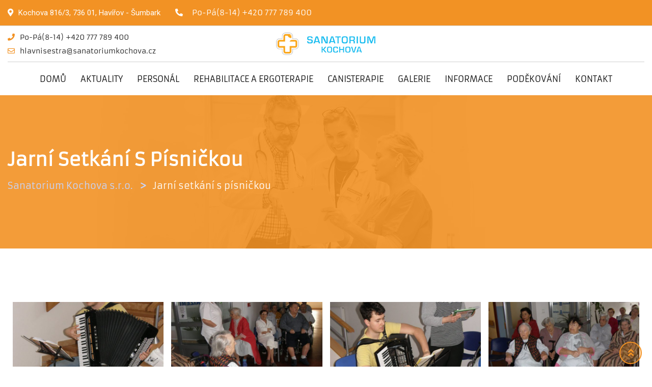

--- FILE ---
content_type: text/html; charset=UTF-8
request_url: https://sanatoriumkochova.cz/jarni-setkani-s-pisnickou/
body_size: 18350
content:
<!doctype html>
<html lang="cs">
<head>
	<meta charset="UTF-8">
	<meta name="viewport" content="width=device-width, initial-scale=1.0">
	<meta http-equiv="X-UA-Compatible" content="IE=edge">
	<link rel="profile" href="https://gmpg.org/xfn/11">	
	<title>Jarní setkání s písničkou &#8211; Sanatorium Kochova s.r.o.</title>
<meta name='robots' content='max-image-preview:large' />
	<style>img:is([sizes="auto" i], [sizes^="auto," i]) { contain-intrinsic-size: 3000px 1500px }</style>
	<noscript><style>#preloader{display:none;}</style></noscript><link rel='dns-prefetch' href='//fonts.googleapis.com' />
<link rel='preconnect' href='https://fonts.gstatic.com' crossorigin />
<link rel="alternate" type="application/rss+xml" title="Sanatorium Kochova s.r.o. &raquo; RSS zdroj" href="https://sanatoriumkochova.cz/feed/" />
<link rel="alternate" type="application/rss+xml" title="Sanatorium Kochova s.r.o. &raquo; RSS komentářů" href="https://sanatoriumkochova.cz/comments/feed/" />
<script type="text/javascript">
/* <![CDATA[ */
window._wpemojiSettings = {"baseUrl":"https:\/\/s.w.org\/images\/core\/emoji\/16.0.1\/72x72\/","ext":".png","svgUrl":"https:\/\/s.w.org\/images\/core\/emoji\/16.0.1\/svg\/","svgExt":".svg","source":{"concatemoji":"https:\/\/sanatoriumkochova.cz\/wp-includes\/js\/wp-emoji-release.min.js?ver=6.8.3"}};
/*! This file is auto-generated */
!function(s,n){var o,i,e;function c(e){try{var t={supportTests:e,timestamp:(new Date).valueOf()};sessionStorage.setItem(o,JSON.stringify(t))}catch(e){}}function p(e,t,n){e.clearRect(0,0,e.canvas.width,e.canvas.height),e.fillText(t,0,0);var t=new Uint32Array(e.getImageData(0,0,e.canvas.width,e.canvas.height).data),a=(e.clearRect(0,0,e.canvas.width,e.canvas.height),e.fillText(n,0,0),new Uint32Array(e.getImageData(0,0,e.canvas.width,e.canvas.height).data));return t.every(function(e,t){return e===a[t]})}function u(e,t){e.clearRect(0,0,e.canvas.width,e.canvas.height),e.fillText(t,0,0);for(var n=e.getImageData(16,16,1,1),a=0;a<n.data.length;a++)if(0!==n.data[a])return!1;return!0}function f(e,t,n,a){switch(t){case"flag":return n(e,"\ud83c\udff3\ufe0f\u200d\u26a7\ufe0f","\ud83c\udff3\ufe0f\u200b\u26a7\ufe0f")?!1:!n(e,"\ud83c\udde8\ud83c\uddf6","\ud83c\udde8\u200b\ud83c\uddf6")&&!n(e,"\ud83c\udff4\udb40\udc67\udb40\udc62\udb40\udc65\udb40\udc6e\udb40\udc67\udb40\udc7f","\ud83c\udff4\u200b\udb40\udc67\u200b\udb40\udc62\u200b\udb40\udc65\u200b\udb40\udc6e\u200b\udb40\udc67\u200b\udb40\udc7f");case"emoji":return!a(e,"\ud83e\udedf")}return!1}function g(e,t,n,a){var r="undefined"!=typeof WorkerGlobalScope&&self instanceof WorkerGlobalScope?new OffscreenCanvas(300,150):s.createElement("canvas"),o=r.getContext("2d",{willReadFrequently:!0}),i=(o.textBaseline="top",o.font="600 32px Arial",{});return e.forEach(function(e){i[e]=t(o,e,n,a)}),i}function t(e){var t=s.createElement("script");t.src=e,t.defer=!0,s.head.appendChild(t)}"undefined"!=typeof Promise&&(o="wpEmojiSettingsSupports",i=["flag","emoji"],n.supports={everything:!0,everythingExceptFlag:!0},e=new Promise(function(e){s.addEventListener("DOMContentLoaded",e,{once:!0})}),new Promise(function(t){var n=function(){try{var e=JSON.parse(sessionStorage.getItem(o));if("object"==typeof e&&"number"==typeof e.timestamp&&(new Date).valueOf()<e.timestamp+604800&&"object"==typeof e.supportTests)return e.supportTests}catch(e){}return null}();if(!n){if("undefined"!=typeof Worker&&"undefined"!=typeof OffscreenCanvas&&"undefined"!=typeof URL&&URL.createObjectURL&&"undefined"!=typeof Blob)try{var e="postMessage("+g.toString()+"("+[JSON.stringify(i),f.toString(),p.toString(),u.toString()].join(",")+"));",a=new Blob([e],{type:"text/javascript"}),r=new Worker(URL.createObjectURL(a),{name:"wpTestEmojiSupports"});return void(r.onmessage=function(e){c(n=e.data),r.terminate(),t(n)})}catch(e){}c(n=g(i,f,p,u))}t(n)}).then(function(e){for(var t in e)n.supports[t]=e[t],n.supports.everything=n.supports.everything&&n.supports[t],"flag"!==t&&(n.supports.everythingExceptFlag=n.supports.everythingExceptFlag&&n.supports[t]);n.supports.everythingExceptFlag=n.supports.everythingExceptFlag&&!n.supports.flag,n.DOMReady=!1,n.readyCallback=function(){n.DOMReady=!0}}).then(function(){return e}).then(function(){var e;n.supports.everything||(n.readyCallback(),(e=n.source||{}).concatemoji?t(e.concatemoji):e.wpemoji&&e.twemoji&&(t(e.twemoji),t(e.wpemoji)))}))}((window,document),window._wpemojiSettings);
/* ]]> */
</script>
<link rel='stylesheet' id='layerslider-css' href='https://sanatoriumkochova.cz/wp-content/plugins/LayerSlider/static/layerslider/css/layerslider.css?ver=6.10.2' type='text/css' media='all' />
<style id='wp-emoji-styles-inline-css' type='text/css'>

	img.wp-smiley, img.emoji {
		display: inline !important;
		border: none !important;
		box-shadow: none !important;
		height: 1em !important;
		width: 1em !important;
		margin: 0 0.07em !important;
		vertical-align: -0.1em !important;
		background: none !important;
		padding: 0 !important;
	}
</style>
<style id='classic-theme-styles-inline-css' type='text/css'>
/*! This file is auto-generated */
.wp-block-button__link{color:#fff;background-color:#32373c;border-radius:9999px;box-shadow:none;text-decoration:none;padding:calc(.667em + 2px) calc(1.333em + 2px);font-size:1.125em}.wp-block-file__button{background:#32373c;color:#fff;text-decoration:none}
</style>
<style id='global-styles-inline-css' type='text/css'>
:root{--wp--preset--aspect-ratio--square: 1;--wp--preset--aspect-ratio--4-3: 4/3;--wp--preset--aspect-ratio--3-4: 3/4;--wp--preset--aspect-ratio--3-2: 3/2;--wp--preset--aspect-ratio--2-3: 2/3;--wp--preset--aspect-ratio--16-9: 16/9;--wp--preset--aspect-ratio--9-16: 9/16;--wp--preset--color--black: #000000;--wp--preset--color--cyan-bluish-gray: #abb8c3;--wp--preset--color--white: #ffffff;--wp--preset--color--pale-pink: #f78da7;--wp--preset--color--vivid-red: #cf2e2e;--wp--preset--color--luminous-vivid-orange: #ff6900;--wp--preset--color--luminous-vivid-amber: #fcb900;--wp--preset--color--light-green-cyan: #7bdcb5;--wp--preset--color--vivid-green-cyan: #00d084;--wp--preset--color--pale-cyan-blue: #8ed1fc;--wp--preset--color--vivid-cyan-blue: #0693e3;--wp--preset--color--vivid-purple: #9b51e0;--wp--preset--color--strong-magenta: #a156b4;--wp--preset--color--light-grayish-magenta: #d0a5db;--wp--preset--color--very-light-gray: #eee;--wp--preset--color--very-dark-gray: #444;--wp--preset--gradient--vivid-cyan-blue-to-vivid-purple: linear-gradient(135deg,rgba(6,147,227,1) 0%,rgb(155,81,224) 100%);--wp--preset--gradient--light-green-cyan-to-vivid-green-cyan: linear-gradient(135deg,rgb(122,220,180) 0%,rgb(0,208,130) 100%);--wp--preset--gradient--luminous-vivid-amber-to-luminous-vivid-orange: linear-gradient(135deg,rgba(252,185,0,1) 0%,rgba(255,105,0,1) 100%);--wp--preset--gradient--luminous-vivid-orange-to-vivid-red: linear-gradient(135deg,rgba(255,105,0,1) 0%,rgb(207,46,46) 100%);--wp--preset--gradient--very-light-gray-to-cyan-bluish-gray: linear-gradient(135deg,rgb(238,238,238) 0%,rgb(169,184,195) 100%);--wp--preset--gradient--cool-to-warm-spectrum: linear-gradient(135deg,rgb(74,234,220) 0%,rgb(151,120,209) 20%,rgb(207,42,186) 40%,rgb(238,44,130) 60%,rgb(251,105,98) 80%,rgb(254,248,76) 100%);--wp--preset--gradient--blush-light-purple: linear-gradient(135deg,rgb(255,206,236) 0%,rgb(152,150,240) 100%);--wp--preset--gradient--blush-bordeaux: linear-gradient(135deg,rgb(254,205,165) 0%,rgb(254,45,45) 50%,rgb(107,0,62) 100%);--wp--preset--gradient--luminous-dusk: linear-gradient(135deg,rgb(255,203,112) 0%,rgb(199,81,192) 50%,rgb(65,88,208) 100%);--wp--preset--gradient--pale-ocean: linear-gradient(135deg,rgb(255,245,203) 0%,rgb(182,227,212) 50%,rgb(51,167,181) 100%);--wp--preset--gradient--electric-grass: linear-gradient(135deg,rgb(202,248,128) 0%,rgb(113,206,126) 100%);--wp--preset--gradient--midnight: linear-gradient(135deg,rgb(2,3,129) 0%,rgb(40,116,252) 100%);--wp--preset--font-size--small: 12px;--wp--preset--font-size--medium: 20px;--wp--preset--font-size--large: 36px;--wp--preset--font-size--x-large: 42px;--wp--preset--font-size--normal: 16px;--wp--preset--font-size--huge: 50px;--wp--preset--spacing--20: 0.44rem;--wp--preset--spacing--30: 0.67rem;--wp--preset--spacing--40: 1rem;--wp--preset--spacing--50: 1.5rem;--wp--preset--spacing--60: 2.25rem;--wp--preset--spacing--70: 3.38rem;--wp--preset--spacing--80: 5.06rem;--wp--preset--shadow--natural: 6px 6px 9px rgba(0, 0, 0, 0.2);--wp--preset--shadow--deep: 12px 12px 50px rgba(0, 0, 0, 0.4);--wp--preset--shadow--sharp: 6px 6px 0px rgba(0, 0, 0, 0.2);--wp--preset--shadow--outlined: 6px 6px 0px -3px rgba(255, 255, 255, 1), 6px 6px rgba(0, 0, 0, 1);--wp--preset--shadow--crisp: 6px 6px 0px rgba(0, 0, 0, 1);}:where(.is-layout-flex){gap: 0.5em;}:where(.is-layout-grid){gap: 0.5em;}body .is-layout-flex{display: flex;}.is-layout-flex{flex-wrap: wrap;align-items: center;}.is-layout-flex > :is(*, div){margin: 0;}body .is-layout-grid{display: grid;}.is-layout-grid > :is(*, div){margin: 0;}:where(.wp-block-columns.is-layout-flex){gap: 2em;}:where(.wp-block-columns.is-layout-grid){gap: 2em;}:where(.wp-block-post-template.is-layout-flex){gap: 1.25em;}:where(.wp-block-post-template.is-layout-grid){gap: 1.25em;}.has-black-color{color: var(--wp--preset--color--black) !important;}.has-cyan-bluish-gray-color{color: var(--wp--preset--color--cyan-bluish-gray) !important;}.has-white-color{color: var(--wp--preset--color--white) !important;}.has-pale-pink-color{color: var(--wp--preset--color--pale-pink) !important;}.has-vivid-red-color{color: var(--wp--preset--color--vivid-red) !important;}.has-luminous-vivid-orange-color{color: var(--wp--preset--color--luminous-vivid-orange) !important;}.has-luminous-vivid-amber-color{color: var(--wp--preset--color--luminous-vivid-amber) !important;}.has-light-green-cyan-color{color: var(--wp--preset--color--light-green-cyan) !important;}.has-vivid-green-cyan-color{color: var(--wp--preset--color--vivid-green-cyan) !important;}.has-pale-cyan-blue-color{color: var(--wp--preset--color--pale-cyan-blue) !important;}.has-vivid-cyan-blue-color{color: var(--wp--preset--color--vivid-cyan-blue) !important;}.has-vivid-purple-color{color: var(--wp--preset--color--vivid-purple) !important;}.has-black-background-color{background-color: var(--wp--preset--color--black) !important;}.has-cyan-bluish-gray-background-color{background-color: var(--wp--preset--color--cyan-bluish-gray) !important;}.has-white-background-color{background-color: var(--wp--preset--color--white) !important;}.has-pale-pink-background-color{background-color: var(--wp--preset--color--pale-pink) !important;}.has-vivid-red-background-color{background-color: var(--wp--preset--color--vivid-red) !important;}.has-luminous-vivid-orange-background-color{background-color: var(--wp--preset--color--luminous-vivid-orange) !important;}.has-luminous-vivid-amber-background-color{background-color: var(--wp--preset--color--luminous-vivid-amber) !important;}.has-light-green-cyan-background-color{background-color: var(--wp--preset--color--light-green-cyan) !important;}.has-vivid-green-cyan-background-color{background-color: var(--wp--preset--color--vivid-green-cyan) !important;}.has-pale-cyan-blue-background-color{background-color: var(--wp--preset--color--pale-cyan-blue) !important;}.has-vivid-cyan-blue-background-color{background-color: var(--wp--preset--color--vivid-cyan-blue) !important;}.has-vivid-purple-background-color{background-color: var(--wp--preset--color--vivid-purple) !important;}.has-black-border-color{border-color: var(--wp--preset--color--black) !important;}.has-cyan-bluish-gray-border-color{border-color: var(--wp--preset--color--cyan-bluish-gray) !important;}.has-white-border-color{border-color: var(--wp--preset--color--white) !important;}.has-pale-pink-border-color{border-color: var(--wp--preset--color--pale-pink) !important;}.has-vivid-red-border-color{border-color: var(--wp--preset--color--vivid-red) !important;}.has-luminous-vivid-orange-border-color{border-color: var(--wp--preset--color--luminous-vivid-orange) !important;}.has-luminous-vivid-amber-border-color{border-color: var(--wp--preset--color--luminous-vivid-amber) !important;}.has-light-green-cyan-border-color{border-color: var(--wp--preset--color--light-green-cyan) !important;}.has-vivid-green-cyan-border-color{border-color: var(--wp--preset--color--vivid-green-cyan) !important;}.has-pale-cyan-blue-border-color{border-color: var(--wp--preset--color--pale-cyan-blue) !important;}.has-vivid-cyan-blue-border-color{border-color: var(--wp--preset--color--vivid-cyan-blue) !important;}.has-vivid-purple-border-color{border-color: var(--wp--preset--color--vivid-purple) !important;}.has-vivid-cyan-blue-to-vivid-purple-gradient-background{background: var(--wp--preset--gradient--vivid-cyan-blue-to-vivid-purple) !important;}.has-light-green-cyan-to-vivid-green-cyan-gradient-background{background: var(--wp--preset--gradient--light-green-cyan-to-vivid-green-cyan) !important;}.has-luminous-vivid-amber-to-luminous-vivid-orange-gradient-background{background: var(--wp--preset--gradient--luminous-vivid-amber-to-luminous-vivid-orange) !important;}.has-luminous-vivid-orange-to-vivid-red-gradient-background{background: var(--wp--preset--gradient--luminous-vivid-orange-to-vivid-red) !important;}.has-very-light-gray-to-cyan-bluish-gray-gradient-background{background: var(--wp--preset--gradient--very-light-gray-to-cyan-bluish-gray) !important;}.has-cool-to-warm-spectrum-gradient-background{background: var(--wp--preset--gradient--cool-to-warm-spectrum) !important;}.has-blush-light-purple-gradient-background{background: var(--wp--preset--gradient--blush-light-purple) !important;}.has-blush-bordeaux-gradient-background{background: var(--wp--preset--gradient--blush-bordeaux) !important;}.has-luminous-dusk-gradient-background{background: var(--wp--preset--gradient--luminous-dusk) !important;}.has-pale-ocean-gradient-background{background: var(--wp--preset--gradient--pale-ocean) !important;}.has-electric-grass-gradient-background{background: var(--wp--preset--gradient--electric-grass) !important;}.has-midnight-gradient-background{background: var(--wp--preset--gradient--midnight) !important;}.has-small-font-size{font-size: var(--wp--preset--font-size--small) !important;}.has-medium-font-size{font-size: var(--wp--preset--font-size--medium) !important;}.has-large-font-size{font-size: var(--wp--preset--font-size--large) !important;}.has-x-large-font-size{font-size: var(--wp--preset--font-size--x-large) !important;}
:where(.wp-block-post-template.is-layout-flex){gap: 1.25em;}:where(.wp-block-post-template.is-layout-grid){gap: 1.25em;}
:where(.wp-block-columns.is-layout-flex){gap: 2em;}:where(.wp-block-columns.is-layout-grid){gap: 2em;}
:root :where(.wp-block-pullquote){font-size: 1.5em;line-height: 1.6;}
</style>
<link rel='stylesheet' id='contact-form-7-css' href='https://sanatoriumkochova.cz/wp-content/plugins/contact-form-7/includes/css/styles.css?ver=6.1.1' type='text/css' media='all' />
<link rel='stylesheet' id='bootstrap-css' href='https://sanatoriumkochova.cz/wp-content/themes/medilink/assets/css/bootstrap.min.css?ver=1.5.0' type='text/css' media='all' />
<link rel='stylesheet' id='font-awesome-css' href='https://sanatoriumkochova.cz/wp-content/themes/medilink/assets/css/font-awesome.min.css?ver=1.5.0' type='text/css' media='all' />
<link rel='stylesheet' id='flaticon-css' href='https://sanatoriumkochova.cz/wp-content/themes/medilink/assets/fonts/flaticon.css?ver=1.5.0' type='text/css' media='all' />
<link rel='stylesheet' id='animate-css' href='https://sanatoriumkochova.cz/wp-content/themes/medilink/assets/css/animate.min.css?ver=1.5.0' type='text/css' media='all' />
<link rel='stylesheet' id='medilink-meanmenu-css' href='https://sanatoriumkochova.cz/wp-content/themes/medilink/assets/css/meanmenu.css?ver=1.5.0' type='text/css' media='all' />
<link rel='stylesheet' id='select2-css' href='https://sanatoriumkochova.cz/wp-content/themes/medilink/assets/css/select2.min.css?ver=1.5.0' type='text/css' media='all' />
<link rel='stylesheet' id='medilink-style-css' href='https://sanatoriumkochova.cz/wp-content/themes/medilink/assets/css/style.css?ver=1.5.0' type='text/css' media='all' />
<link rel='stylesheet' id='medilink-elementor-css' href='https://sanatoriumkochova.cz/wp-content/themes/medilink/assets/css/elementor.css?ver=1.5.0' type='text/css' media='all' />
<style id='medilink-dynamic-inline-css' type='text/css'>
.entry-banner{background-image: url(https://sanatoriumkochova.cz/wp-content/themes/medilink/assets/img/banner.jpg)}.content-area {padding-top:95px;}  @media all and (max-width: 1199px) {.content-area {padding-top:100px;}}  @media all and (max-width: 991px) {.content-area {padding-top:100px;}}.content-area {padding-bottom:95px;}  @media all and (max-width: 1199px) {.content-area {padding-bottom:100px;}}  @media all and (max-width: 991px) {.content-area {padding-bottom:100px;}}.entry-banner .inner-page-banner {padding-top:100px;}.entry-banner .inner-page-banner {padding-bottom:100px;} a:link, a:visited { color: #f29224; } .primary-color { color: #f29224; } .secondery-color { color: #f07d00; } .primary-bgcolor, .bg-primary { background-color: #f29224!important; } .secondery-bgcolor, .bg-secondary { background-color: #f07d00!important; } .site-wrp .color-primary{ color: #f29224; } .overlay-primary80:before {  background-color: rgba(242, 146, 36, 0.8); } .overlay-primary90:before {  background-color: rgba(242, 146, 36, 0.9); } #preloader { background-color: #ffffff; } .bg-primary70 { background-color: rgba(242, 146, 36, 0.7); } .header-contact-layout3 ul.contact-layout3-mid i, .header-style-4 .header-contact .fa { color: #f29224; } .header-search {  background-color: rgba(242, 146, 36, 0.9); } .header-search .close { color: #f29224; } .header-top-bar {   background-color: #ffffff; } .header-top-bar.layout-2, .header-style-4 .header-social li a:hover {   background-color: #f29224; } .header-contact-layout1.tophead-contact ul li i{ color: #f07d00; } .header-top-bar, .header-top-bar.header-contact-layout1 a, .header-contact-layout1 ul li{   color: #444444 !important; } .header-top-bar .tophead-social li a:hover i{   color: #ffffff; } .trheader .header-top-bar{ background-color: rgba(255, 255, 255, 0.8); } .trheader .header-top-bar, .trheader .header-top-bar a, .trheader .header-top-bar .tophead-social li a, .trheader .header-top-bar .tophead-social li a:hover { color: #ffffff; } .header-top-bar .tophead-social li a i { color: #8a8a8a; } .trheader .header-top-bar .tophead-social li a i{ color: #8a8a8a; } .header-top-bar .tophead-social li a:hover{ background-color: #f29224;  } .header-style-1 .action-items-primary-btn { background-color: #f29224; border-color: #f29224; color: #ffffff !important; } .header-style-1 .action-items-primary-btn:hover {  color: #f29224 !important; } .woocommerce .site-wrp a.remove { color: #f29224 !important; } .woocommerce .site-wrp a.remove:hover { color:#ffffff !important; background: #f29224; } .widget ul li::after {  background: #f29224; } .cart-icon-products .widget_shopping_cart .mini_cart_item a:hover{ color: #f29224; } .btn.btn-slider.ls-layer{   background: #f29224;   color:#ffffff !important; } .btn.btn-slider.ls-layer:hover a{   background: #f07d00; } .rt-header-top-bar .rt-tophead-contact ul li i{ color: #f29224; } .search-box-area .search-box a.search-button:hover i::before { color: #f29224; } .header-social-layout1 li a:hover {  background: #f29224; } .rt-header-top-bar .action-items-btn { background: #f29224; } .rt-header-top-bar .action-items-btn:hover {  background: #f07d00; }   .header-top-bar.layout-2 .header-social-layout1 ul.tophead-social li a:hover { color: #f29224; } .header-icon-area .search-box .search-button i{ color: #f29224; } .site-header .main-navigation ul li a { font-family: Armata, sans-serif; font-size : 16px; font-weight : 400; line-height : 24px; color: #111111; text-transform : capitalize; font-style: normal; } .site-header .main-navigation ul.menu > li > a:hover, .site-header .main-navigation ul.menu > li.current-menu-item > a, .site-header .main-navigation ul.menu > li.current > a { color: #f07d00; } .trheader.non-stick .site-header .main-navigation ul.menu > li > a, .trheader.non-stick .site-header .search-box .search-button i, .trheader.non-stick .header-icon-seperator, .trheader.non-stick .header-icon-area .cart-icon-area > a, .trheader.non-stick .additional-menu-area a.side-menu-trigger { color: #ffffff; } .trheader.non-stick .site-header .main-navigation ul.menu > li > a:hover, .trheader.non-stick .site-header .main-navigation ul.menu > li.current-menu-item > a, .trheader.non-stick .site-header .main-navigation ul.menu > li.current > a { color: #eaeaea; } .site-header .main-navigation ul li ul{  border-top: 1px solid #f29224; } .site-header .main-navigation ul li ul li:hover > a { background-color: #f29224;  } .site-header .main-navigation ul li ul li:hover > a { color: #ffffff;  } .site-header .main-navigation ul li ul li a { font-family: Armata, sans-serif; font-size : 15px; font-weight : 400; line-height : 22px; color: #111111; text-transform : none; font-style: normal; } .stick .site-header { border-color: #f29224} .site-header .main-navigation ul li.mega-menu > ul.sub-menu { background-color: #ffffff} .site-header .main-navigation ul li.mega-menu ul.sub-menu li a { color: #111111} .site-header .main-navigation ul li.mega-menu ul.sub-menu li a:hover {  color: #ffffff; } .mean-container a.meanmenu-reveal, .mean-container .mean-nav ul li a.mean-expand { color: #f07d00; } .mean-container a.meanmenu-reveal span { background-color: #f07d00; } .mean-container .mean-bar { border-color: #f07d00; } .mean-container .mean-nav ul li a { font-family: Armata, sans-serif; font-size : 16px; font-weight : 400; line-height : 21px; color: #111111; text-transform : none; font-style: normal; } .mean-container .mean-nav ul li a:hover, .mean-container .mean-nav > ul > li.current-menu-item > a { color: #f07d00; } .header-icon-area .cart-icon-area .cart-icon-num { background-color: #f07d00; } .site-header .search-box .search-text { border-color: #f07d00; } .header-style-3 .header-social li a:hover { color: #f07d00; } .header-style-3.trheader .header-contact li a, .header-style-3.trheader .header-social li a { color: #ffffff; } .header-style-3.trheader .header-social li a:hover { color: #eaeaea; } .header-style-4 .header-social li a:hover { color: #f07d00; } .header-style-4.trheader .header-contact li a, .header-style-4.trheader .header-social li a { color: #ffffff; } .header-style-4.trheader .header-social li a:hover { color: #eaeaea; } .entry-banner .inner-page-banner::before { background-color: rgba(242, 146, 36, 0.9);  } .breadcrumbs-area .breadcrumb-area .entry-breadcrumb { color: #c5d5ff; } .entry-banner .inner-page-banner .breadcrumbs-area h1 { color: #ffffff; }  .breadcrumb-area .entry-breadcrumb span a, .breadcrumb-area .entry-breadcrumb span a span { color: #c5d5ff;  } .breadcrumb-area .entry-breadcrumb span a:hover, .breadcrumb-area .entry-breadcrumb span a:hover span { color: #ffffff; } .breadcrumb-area .entry-breadcrumb { color: #c5d5ff; } .breadcrumb-area .entry-breadcrumb > span { color: #ffffff; } .footer-layout1 .footer-box .footer-header::after { background: #ffffff; } .footer-layout1 .footer-box .menu li a:hover { color: #f29224; } .footer-layout1 .footer-box .footer-opening-hours li span.os-close { color: #f29224; } .footer-layout1 .footer-center-wrap .newsletter-form .stylish-input-group .input-group-addon {  background: #f29224 !important; } .footer-layout1 .footer-bottom-wrap .copyright a:hover { color: #f29224; } .footer-layout1 .footer-center-wrap .footer-social ul li a:hover { color: #f29224; } .footer-layout2 .footer-top-wrap .widget .btn-fill.size-md, .footer-layout2 .footer-top-wrap .widget .btn-ghost.size-md{ background-color: #f07d00; } .footer-layout2 .footer-top-wrap .widget .footer-widget-contact a:hover { color: #f07d00; } .widget_medilink_info.widget ul li i, .footer-layout2 .footer-top-wrap .widget .footer-widget-contact:before, .footer-layout2 .footer-bottom-area a:hover{ color: #f07d00; } .widget.widget_medilink_about ul li a:hover {  color: #f29224; } .kebo-tweets .ktweet .kmeta a { color: #f29224; } .footer-top-wrap .widget ul li:before { color: #f07d00; } .footer-top-wrap .widget a:hover, .footer-top-wrap .widget a:active { color: #f29224; } .footer-layout1.fotter-color2 .footer-top-wrap, .footer-layout1 .footer-top-wrap { background-color: #111111; } .footer-layout1 .footer-box .footer-header h3;after{  background: #ffffff; } .footer-layout1 .footer-box .footer-header h3{ color: #ffffff; } .footer-top-wrap .widget > h3 { color: #ffffff; } .footer-top-wrap .widget, .footer-top-wrap .widget p, .footer-top-wrap .widget li{ color: #e3e3e3 !important; }  .footer-top-wrap a:link, .footer-top-wrap a:visited, .footer-top-wrap widget_nav_menu ul.menu li:before { color: #e3e3e3 !important; } .footer-top-wrap .widget a:hover, .footer-top-wrap .widget a:active { color: #f07d00 !important; } .footer-layout1 .footer-bottom-area { background-color: #111111; color: #8f8f8f; } .footer-layout1 .footer-bottom-wrap { background-color: #111111; color: #8f8f8f; } a.scrollToTop { background-color: rgba(242, 146, 36, 0.3); color: #f29224; border-color: #f29224; } a.scrollToTop:hover, a.scrollToTop:focus , .sidebar-widget-area .widget_medilink_info{ background-color: #f29224; } .footer-top-wrap .widget.widget_medilink_info ul li i{ color: #f07d00; } .single-departments-box-layout1 .item-content .department-info li::after {  box-shadow: 0px 2px 15px 0px rgba(242, 146, 36, 0.75); } .single-departments-box-layout1 .item-content .department-info li::after {  background-color: #f29224; } .title-bar-primary::before , .title-bar-primary7::after, .title-bar-primary5::after {  background-color: #f29224; } .widget-department-info ul li a:hover { color: #f29224; } .widget-department-info ul li a:hover::before { color: #f29224; } .widget-department-info ul li a:hover::after { background-color: #f29224; } .single-departments-box-layout1 .item-content .item-specialist .media-body .item-btn { border: 1px solid #f29224;  color: #f29224; } .single-departments-box-layout1 .item-content .item-specialist .media-body .item-btn:hover { color: #ffffff; background-color: #f29224; } .search-form .custom-search-input button.btn span { color: #f29224; } .widget .category-type ul li:before { color: #f29224; } .widget h3:after { background-color: #f29224; } footer .widget h3:after { background-color: #f29224; } .widget ul li:before { color: #f29224; } .widget ul li a:hover { color: #f29224; } .widget_tag_cloud a:hover { border-color: #f29224; background-color: #f29224; } .footer-top-wrap .widget.widget_tag_cloud a:hover { border-color: #f29224; } .widget.widget_medilink_about ul li a { border-color: #f29224; } .widget.widget_medilink_info ul li i { color: #f29224; } .widget.widget_medilink_menu ul li a i { color: #f29224; } body, ul li { font-family: 'Roboto', sans-serif; font-size: 16px; line-height: 26px; font-weight : 400; font-style: normal;  } h1 { font-family: 'Raleway', sans-serif; font-size: 36px; line-height: 44px; font-weight : 700; font-style: normal; } h2 { font-family: 'Raleway', sans-serif; font-size: 28px; line-height: 34px; font-weight : 700; font-style: normal; } h3 { font-family: 'Raleway', sans-serif; font-size: 22px; line-height: 28px; font-weight : 700; font-style: normal; } h4 { font-family: 'Raleway', sans-serif; font-size: 20px; line-height: 26px; font-weight : 700; font-style: normal; } h5 { font-family: 'Raleway', sans-serif; font-size: 18px; line-height: 24px; font-weight : 600; font-style: normal; } h6 { font-family: 'Raleway', sans-serif; font-size: 16px; line-height: 22px; font-weight : 600; font-style: normal; } .pagination-area ul li.active a, .pagination-area ul li a:hover, .pagination-area ul li span.current { background-color: #f29224; color: #ffffff; } .price-table-layout2:hover .tpt-footer .tpt-footer-btn:hover { background-color: #f07d00; } .btn-ghost.color-light.hover-yellow:hover { border-color:#f07d00;  color: #f07d00; } .profile-social li a:hover { border: 1px solid #f29224; background: #f29224;  } .profile-social li a:hover { border: 1px solid #f29224; background-color: #f29224; } .rt-el-slider .nivo-directionNav a.nivo-prevNav, .rt-el-slider .nivo-directionNav a.nivo-nextNav {  border: 1px solid #f07d00; } .site-wrp .btn-fill.color-primary{ background-color: #f29224; border-color: #f29224; color: #ffffff; } .site-wrp .btn-fill.color-primary:hover{ color: #f29224; } .site-wrp .btn-fill.color-yellow{ background-color: #f29224; border-color: #f29224; } .btn-ghost.color-yellow{ border-color: #f29224; color: #f29224; } .btn-ghost.color-yellow:hover{ background-color: #f07d00; } .schedule-layout1 .schedule-time i{ color: #f29224; } .site-wrp .btn-fill.color-yellow:hover{  border-color:#f07d00;   background-color: #f07d00;   color:#ffffff; } .site-wrp .btn-fill.color-yellow.gust:hover{  border-color:#f07d00;   background-color: transparent;   color: #f07d00; } .site-wrp .rtin-light .btn-fill.color-yellow.gust:hover{  border-color:#f29224;   background-color: #f29224;   color: #ffffff; }  .blog-layout1 .item-img .item-date{ background-color: #fff; color: #f29224; } .site-wrp .btn-text:hover:before{ color: #f29224; } .site-wrp .btn-text:hover{ color: #f29224; } .rt-el-info-box.rtin-style1.rtin-dark .rtin-title a{ color: #f29224; } .footer-layout1 .footer-social ul li a:before, .footer-layout1 .footer-social ul li a:after { background-color: #f07d00; } .footer-layout1 .footer-social ul li a:hover{ color: #f07d00; } .rt-el-cta-1.style2 .rtin-button a{ color: #f29224; } .rdtheme-button-1, .rdtheme-button-ghost-1 { background-color: #f29224; } .rdtheme-button-1:hover { background-color: #f07d00; } .rdtheme-button-ghost-1{ border-color: #f29224; } .rdtheme-button-2:hover { border-color: #f29224; background-color: #f29224; } .rdtheme-button-ghost-1:hover { color: #f29224; } .rdtheme-button-4 { border: 2px solid #f29224; } .rdtheme-button-4:hover {  background-color: #f29224; } .rt-el-services-box.rtin-style3:hover { -webkit-box-shadow: inset 2px 0px 73px 0px rgba(242, 146, 36, 0.5); -moz-box-shadow: inset 2px 0px 73px 0px rgba(242, 146, 36, 0.5); box-shadow: inset 2px 0px 73px 0px rgba(242, 146, 36, 0.5); } .rdtheme-button-2 { border: 2px solid #f29224; } .schedule-layout1 .schedule-title a:hover{ color: #f07d00; } a { color: #f29224; } a:hover, a:focus, a:active { color: #f07d00; } button, input[type="button"], input[type="reset"], input[type="submit"], .primary-list li:before { background-color: #f29224; } .post-each .entry-thumbnail-area .entry-meta-1 li i, .post-each .entry-thumbnail-area .entry-meta-1 li a:hover, .post-each .entry-content-area .entry-header a.entry-title:hover, .post-each .entry-content-area .read-more-btn i, .post-each .entry-content-area .read-more-btn:hover, .post-each.post-each-single .entry-content-area .entry-tags a:hover { color: #f29224; } .site-index .sticky { border-color: #f29224; } .comments-area h3.comment-title:after, .comments-area .main-comments .comment-meta .reply-area a:hover, #respond .comment-reply-title:after { background-color: #f07d00; } #respond form .btn-send:hover { background-color: #f07d00; } #respond form .btn-send { background-color: #f29224; } .error-page-area {   background-color: #f1f7fa; } .error-page-area .error-page h3 { color: #111111; } .error-page-area .error-page p { color: #111111; } .rt-el-info-box.rtin-style4:hover .rt-number { color: #f29224; } .call-to-action-box-layout6 .item-btn:hover { color: #f29224; }  .rt-el-cta-1.rt-light.rt-color-primary .rtin-title { color: #f29224; } .plus-patent{ background-color: #f07d00; } .site-wrp .rtin-button-mid .item-btn {  border-color: #f29224; color: #f29224; } .site-wrp .rtin-button-mid .item-btn:hover { background-color: #f29224; color: #ffffff; } .rt-el-cta-1.rt-primary { background-color: #f29224; color: #ffffff; } .rt-el-cta-1.rt-primary .rtin-button-mid a {  color: #f29224; } .rt-el-cta-1.rt-primary .rtin-title { color: #ffffff; } .rt-el-cta-1.rt-primary .rtin-button-mid a:hover { color: #ffffff; } .team-single ul.rtin-social li a { border-color: #f29224; color: #f29224; } .team-single ul.rtin-social li a:hover, .team-single .rtin-content .rtin-heading:after, .team-single .rtin-skills .rtin-skill-each .progress .progress-bar, .rt-el-cta-1.style2, .rt-el-cta-1.style1{ background-color: #f29224; } .rt-project-archive .rt-project-arc-1 .rtin-item .rtin-img:before { background-color: rgba(242, 146, 36, 0.8); } .rt-project-archive .rt-project-arc-1 .rtin-item .rtin-img .rtin-icon-wrap .rtin-icon, .rt-project-archive .rt-project-arc-1 .rtin-item .rtin-content .rtin-title a:hover { color: #f29224; } .blog-box-layout2 .item-content .post-actions-wrapper ul li .item-btn:hover i { color: #f07d00; } .blog-box-layout2 .item-content .post-actions-wrapper ul li .item-btn { color: #f29224; } .blog-box-layout2 .item-content .post-actions-wrapper ul li .item-btn:hover { color: #f07d00; } .comments-area .main-comments .comment-meta .reply-area a { background-color: #f29224; color: #ffffff; } #respond .comment-reply-title::after { background-color: #f29224 !important; } .single-blog-wrapper .single-blog-content-holder blockquote::before { color: #f29224; } .tagcloud a:hover { background: #f29224; color: #ffffff; } .post-each-single .news-meta-info{ background: #f29224; }  .blog-box-layout4 .item-img.no-img .post-date i { color: #f29224; } .blog-box-layout4 .item-content .item-title a:hover { color: #f29224; } .blog-box-layout4 .item-content .post-actions-wrapper ul li i { color: #f29224; } .blog-box-layout4 .item-content .post-actions-wrapper ul li a i::before {  color: #f29224; } .blog-box-layout4 .post-date {  background-color: #f29224; color: #ffffff; }  .blog-box-layout1 .entry-meta li i { color: #f29224; } .blog-box-layout1 .entry-meta li a:hover { color: #f29224; } .site-wrp .blog-btn i { color: #f29224; } .site-wrp .blog-btn:hover { background-color: #f29224; color: #ffffff; } .site-wrp .blog-btn:hover i { color: #ffffff; } .call-to-action-box-layout4 .call-to-action-phone a i { color: #f29224; } .call-to-action-box-layout4 .call-to-action-btn .item-btn {  border-color: #f29224;  background-color: #f29224;  color: #ffffff; } .call-to-action-box-layout4 .call-to-action-btn .item-btn:hover { color: #f29224; } .blog-box-layout1 .item-title a:hover { color: #f29224; } .footer-layout1 .footer-center-wrap .newsletter-form .stylish-input-group .input-group-addon:hover { background-color: #f07d00 !important; } .blog-box-layout2 .item-content .post-date.add-pimg { background-color: #f29224; } .blog-box-layout2 .item-content .post-date.noadd-img { background-color: #f29224; } .blog-box-layout2 .item-content .item-title a:hover { color: #f29224; } .blog-box-layout2 .item-content .post-actions-wrapper ul li a:hover { color: #f29224; } .blog-box-layout2 .item-content .post-actions-wrapper ul li a:hover i { color: #f29224; } .blog-box-layout2 .item-content .post-actions-wrapper ul li a:hover i { color: #f29224; } .blog-box-layout2 .item-content .post-actions-wrapper ul li .item-btn i { color: #f29224; }  .post-each .entry-content-area:hover .entry-meta-2 li.vcard-author a:hover { color: #f29224; } .post-each .entry-meta-2 li.vcard-comments i { color: #f29224; } .post-each .entry-meta-2 li.vcard-author i { color: #f29224; } .post-each .entry-content-area:hover .entry-meta-2 li.vcard-comments i{ color: #f29224;  } .post-each .entry-meta-1 li i, .post-each .entry-content-area:hover .entry-meta-2 li.vcard-author i{ color: #f29224;  } .blog-layout3.thumb-img .item-date-wrap .item-date { background-color: #f29224;  } .blog-layout3.thumb-img .item-date-wrap .item-date:before { background-color: #f29224; } .site-wrp .btn-text.hover-yellow:hover:before{ color: #f29224; } .site-wrp .btn-text.hover-yellow:hover{ color: #f07d00; } .blog-layout3 .item-date-wrap .item-date {  background-color: #f29224; } .blog-layout3 .item-date-wrap .item-date:before {  background: rgba(242, 146, 36, 0.9); } .widget_medilink_posts h4 a:hover { color: #f29224; } .post-each .entry-content-area .entry-header .entry-meta-2 li a:hover{ color: #f29224; } .blog-layout2 .item-img .item-date { background-color: #f29224; } .title-light.hover-primary a:hover, .title-regular.hover-primary a:hover, .title-medium.hover-primary a:hover, .title-semibold.hover-primary a:hover, .title-bold.hover-primary a:hover, .title-black.hover-primary a:hover { color: #f29224; } .woocommerce .widget_price_filter .ui-slider .ui-slider-range, .woocommerce .widget_price_filter .ui-slider .ui-slider-handle, .rt-woo-nav .owl-custom-nav-title:after, .rt-woo-nav .owl-custom-nav .owl-prev:hover, .rt-woo-nav .owl-custom-nav .owl-next:hover, .woocommerce ul.products li.product .onsale, .woocommerce span.onsale, .woocommerce a.added_to_cart, .woocommerce div.product form.cart .button, .woocommerce #respond input#submit, .woocommerce a.button, .woocommerce button.button, .woocommerce input.button, p.demo_store, .woocommerce #respond input#submit.disabled:hover, .woocommerce #respond input#submit:disabled:hover, .woocommerce #respond input#submit[disabled]:disabled:hover, .woocommerce a.button.disabled:hover, .woocommerce a.button:disabled:hover, .woocommerce a.button[disabled]:disabled:hover, .woocommerce button.button.disabled:hover, .woocommerce button.button:disabled:hover, .woocommerce button.button[disabled]:disabled:hover, .woocommerce input.button.disabled:hover, .woocommerce input.button:disabled:hover, .woocommerce input.button[disabled]:disabled:hover, .woocommerce #respond input#submit.alt, .woocommerce a.button.alt, .woocommerce button.button.alt, .woocommerce input.button.alt { background-color: #f29224; color: #ffffff; } .product-grid-view .view-mode ul li.grid-view-nav a, .product-list-view .view-mode ul li.list-view-nav a, .woocommerce ul.products li.product h3 a:hover, .woocommerce div.product p.price, .woocommerce div.product span.price, .woocommerce div.product .product-meta a:hover, .woocommerce div.product .product_meta a:hover, .woocommerce div.product .woocommerce-tabs ul.tabs li.active a, .woocommerce a.woocommerce-review-link:hover, .woocommerce-message:before, .woocommerce-info::before { color: #f29224; } .woocommerce-message, .woocommerce-info { border-color: #f29224; } .woocommerce .product-thumb-area .product-info ul li a:hover { color: #f29224; } .woocommerce-account .woocommerce .woocommerce-MyAccount-navigation ul li a { color: #ffffff;  background-color: #f29224; } .woocommerce-account .woocommerce .woocommerce-MyAccount-navigation ul li.is-active a, .woocommerce-account .woocommerce .woocommerce-MyAccount-navigation ul li.is-active a:hover, .woocommerce-account .woocommerce .woocommerce-MyAccount-navigation ul li a:hover { background-color: #f07d00; } .woocommerce ul.products li.product .price { color: #f29224; } .shop-box-layout1 .item-img::after { background-color: rgba(242, 146, 36, 0.70); } .tagcloud a {  border: 1px solid #f29224; } .widget_medilink_posts .media-body .date { color: #f29224; } .single-blog-wrapper .single-blog-content-holder blockquote {  border-left: 4px solid #f29224;  }  @media only screen and (max-width: 1024px) { .mobile-menu-open{  display: none !important; }  .mean-remove {  display: none !important; } }  .elementor-2410 .elementor-element.elementor-element-79b5630 .section-heading::after { background-color: #f29224; } .rt-el-paragraph-title .rtin-title span { color: #f29224; } .elementor-8 .elementor-element.elementor-element-2da73e0 .rtin-subtitle{ color: #f29224; } .elementor-8 .elementor-element.elementor-element-2da73e0 .section-heading::after { background: #f29224; } .heading-layout1.theme4.style1::after, .heading-layout1.theme2.style1::after, .heading-layout1.theme3.style1::after {  background-color: #f29224; } .heading-layout1.theme4.style1 p, .heading-layout1.theme2.style1 p, .heading-layout1.theme3.style1 p{ color: #f29224; } .rt-el-title.style2 .rtin-title:after, .rt-el-twt-3.rtin-dark .rtin-title:after{ background-color: #f29224; } .heading-layout1::after { background-color: #f29224; } .rt-el-info-box.rtin-style2:hover { box-shadow: 0 10px 55px 5px rgba(242, 146, 36, 0.30); } .about-box-layout2 ul li a::after {  background-color: #f07d00; } .about-box-layout2 ul li a {  background: -webkit-gradient(linear, left top, right top, from(#f29224), to(#f29224)); background: -webkit-linear-gradient(left, #f29224, #f29224); background: -o-linear-gradient(left, #f29224, #f29224); background: linear-gradient(to right, #f29224, #f29224); color: #ffffff; } .about-box-layout2 ul li a::before {  color: #ffffff; } .call-to-action-box-layout3 .single-item a::after { background-color: #f29224; color: #ffffff; } .call-to-action-box-layout3 .single-item a::after { background-color: #f07d00; } .call-to-action-box-layout3 .single-item a {  background: -webkit-gradient(linear, left top, right top, from(#f29224), to(#f29224)); background: -webkit-linear-gradient(left, #f29224, #f29224); background: -o-linear-gradient(left, #f29224, #f29224); background: linear-gradient(to right, #f29224, #f29224); color: #ffffff; } .call-to-action-box-layout3 .single-item a i::before { color: #ffffff; } .rt-el-nav-menu.widget-about-info ul li a:hover::before { color: #f29224; } .rt-el-nav-menu.widget-about-info ul li a:hover::before { color: #f29224; } .rt-el-nav-menu.widget-about-info ul li a:hover::after { background-color: #f29224; } .widget-ad-area .item-btn i { color: #f29224; } .widget-ad-area .item-btn:hover { background-color: #f29224; color: #ffffff; } .widget-ad-area .item-btn:hover i { color: #ffffff; } .about-info-list .about-info li a:hover { color: #f29224; } .about-info-list .about-info li::after { background-color: #f29224; color: #ffffff; -webkit-box-shadow: 0px 2px 15px 0px rgba(242, 146, 36, 0.75); -moz-box-shadow: 0px 2px 15px 0px rgba(242, 146, 36, 0.75); box-shadow: 0px 2px 15px 0px rgba(242, 146, 36, 0.75); } .rt-el-nav-menu.widget-about-info ul li a:hover { color: #f29224; } .about-info-list ul.list-info li::after { color: #f29224; }   .site-wrp .nav-control-layout2.owl-theme .owl-nav > div { color: #f29224} .site-wrp .nav-control-layout3.owl-theme .owl-nav .owl-prev:hover { background: #f29224 !important; } .site-wrp .nav-control-layout3.owl-theme .owl-nav .owl-next:hover { background: #f29224 !important; } .dot-control-layout1.owl-theme .owl-dots .owl-dot span { border: 2px solid #f29224; } .dot-control-layout1.owl-theme .owl-dots .owl-dot.active span { background-color: #f29224; } .dot-control-layout1.owl-theme .owl-dots .owl-dot span:hover { background-color: #f29224; } .site-wrp .nav-control-layout-top2 .owl-nav > div { color: #f29224; } .site-wrp .nav-control-layout-top .owl-nav .owl-prev:hover, .site-wrp .nav-control-layout-top .owl-nav .owl-next:hover { box-shadow: 0px 4px 20px 0px rgba(242, 146, 36, 0.75); } .rt-owl-nav .owl-theme .owl-nav > div, .site-wrp .nav-control-layout-top .owl-nav > div { color: #f29224; } .rt-owl-nav .owl-theme .owl-nav > div { border-color: #f29224;  } .rt-owl-nav .owl-theme .owl-nav > div:hover{  background-color: #f29224; } .site-wrp .nav-control-layout-top .owl-nav .owl-prev, .site-wrp .nav-control-layout-top .owl-nav .owl-next {  color: #f29224; } .site-wrp .nav-control-layout-top .owl-nav .owl-prev:hover, .site-wrp .nav-control-layout-top .owl-nav .owl-next:hover { background-color: #f29224; color: #ffffff; } .site-wrp .nav-control-layout-top .owl-nav .owl-prev:hover i, .site-wrp .nav-control-layout-top .owl-nav .owl-next:hover i { color: #ffffff; } .rt-owl-dot .owl-theme .owl-dots .owl-dot.active span, .rt-owl-dot .owl-theme .owl-dots .owl-dot:hover span { background-color: #f29224; } .rt-el-post-slider .rtin-item .rtin-content-area .date-time {  color: #f29224; } .rt-el-post-slider .rtin-item .rtin-content-area .rtin-header .rtin-title a:hover, .rt-el-post-slider .rtin-item .rtin-content-area .read-more-btn i, .rt-el-post-slider .rtin-item .rtin-content-area .read-more-btn:hover { color: #f29224; } .elementor-2252 .elementor-element.elementor-element-4cba7955 .section-heading::after {  background-color: #f29224; } .rt-el-info-box.rtin-style4:hover .rtin-icon { background-color: #f29224; } .team-box-layout41 .item-img::after { background-color: rgba(242, 146, 36, 0.90); } .team-box-layout41 .item-content .item-title a:hover{ color: #f29224; } .team-box-layout41 .item-social li a:hover { color: #f29224; } .team-box-layout42 .item-mid .item-content .item-content-mid .item-social li a, .team-box-layout42 .item-mid .item-content .item-content-mid p, .team-box-layout42 .item-mid .item-content .item-content-mid .item-title a { color: #ffffff; } .team-box-layout2 .item-content::after {  background-color: #f29224; } .team-search-box .item-btn:hover { background-color: #f07d00; } .select2-container--classic .select2-selection--single .select2-selection__arrow b { border-color: #ffffff transparent transparent transparent; } .select2-container--classic.select2-container--open .select2-selection--single .select2-selection__arrow { background-color: #f29224; color: #ffffff; } .select2-container--classic .select2-results__option--highlighted[aria-selected] { background-color: #f29224; color: #ffffff; } .team-search-box .item-btn { border-color: #f29224; background-color: #f29224; color: #ffffff; } .select2-container--classic .select2-selection--single .select2-selection__arrow { background-color: #f29224; } .departments-box-layout4:hover { background-color: #f29224; color: #ffffff; } .departments-box-layout4:hover .box-content .item-title a { color: #ffffff; } .departments-box-layout5 .item-img::before {  background: -webkit-linear-gradient(to top, #f29224, transparent); background: -o-linear-gradient(to top, #f29224, transparent); background: -moz-linear-gradient(to top, #f29224, transparent); background: linear-gradient(to top, #f29224, transparent); } .departments-box-layout5:hover .item-img::before { background-color: #f29224; } .departments-box-layout1 .item-content .item-title a:hover { color: #f29224; } .team-box-layout1 .title-bar::after { background-color: #f29224; } .team-box-layout1 .item-schedule .item-btn {  border-color: #f29224; color: #f29224; } .team-box-layout1 .item-schedule .item-btn:hover { background-color: #f29224;  color: #ffffff; } .team-box-layout5 .item-content .item-title a:hover { color: #f29224; } .team-box-layout5 .item-content .item-degree { color: #f29224;  } .team-box-layout5 .item-content ul.item-btns li a.item-btn.btn-ghost { color: #f29224; } .team-box-layout5 .item-content ul.item-btns li a.item-btn.btn-ghost:hover { background-color: #f29224; color: #ffffff; } .team-box-layout5 .item-content ul.item-btns li a.item-btn.btn-fill { color: #ffffff; background-color: #f29224; -webkit-box-shadow: 0px 1px 10px 0px rgba(242, 146, 36, 0.75); -moz-box-shadow: 0px 1px 10px 0px rgba(242, 146, 36, 0.75); box-shadow: 0px 1px 10px 0px rgba(242, 146, 36, 0.75); } .team-box-layout5 .item-content ul.item-btns li a.item-btn.btn-fill:hover {  color: #f29224; } .team-box-layout5 .item-content ul.item-btns li a.item-btn {  border-color: #f29224; } .team-box-layout1 .item-title a:hover { color: #f29224; } .title-bar:before {  background-color: #f29224; } .departments-box-layout2 .item-title a:hover { color: #f29224;  } .departments-box-layout2:hover .item-btn i { color: #f29224; } .departments-box-layout2:hover .item-btn:hover { color: #f29224; } .features-box-layout1 .list-info.theme2 li::before {  -webkit-box-shadow: 0px 5px 6px 0px #f29224; -moz-box-shadow: 0px 5px 6px 0px #f29224; box-shadow: 0px 5px 6px 0px #f29224; } .bg-primary .features-box-layout1 .list-info.theme2 li a, .bg-primary .features-box-layout1 .list-info.theme2 li { color: #ffffff; } .elementor-progress-wrapper .elementor-progress-bar { background-color: #f29224 !important; color: #ffffff !important; } .team-box-layout2 .item-content .item-title a:hover { color: #f29224; } .team-box-layout2 .item-schedule .item-btn {  border-color: #f29224; } .team-box-layout2 .item-schedule .item-btn:hover { background-color: #f29224; color: #ffffff;  } .team-box-layout2:hover .item-schedule .item-btn { background-color: #f29224; color: #ffffff; } .team-box-layout2 .item-img::after {  background-color: rgba(242, 146, 36, 0.9); } .team-box-layout2 .item-img .item-icon li a { color: #ffffff; } .class-schedule-wrap1 table tbody tr td .schedule-item-wrapper .media {  box-shadow: 0px 4px 20px 0px rgba(242, 146, 36, 0.9); } .class-schedule-wrap1.layout-2 table tbody tr td .schedule-item-wrapper .item-ctg { color: #f29224; } .class-schedule-wrap1.layout-2 table tbody tr td .schedule-item-wrapper .item-ctg { color: #f29224; } .class-schedule-wrap1.layout-2 table tbody tr td .schedule-item-wrapper .media .media-body .item-btn {  border-color: #f29224; background-color: #f29224; color: #ffffff; } .class-schedule-wrap1.layout-2 table thead tr td {  background-color: #f29224; } .class-schedule-wrap1.layout-2 table thead tr td .schedule-day-heading { color: #ffffff; } .class-schedule-wrap1.layout-2 table tbody tr td .schedule-item-wrapper .media .media-body .item-btn:hover { color: #f29224; } .class-schedule-wrap1 table tbody tr td .schedule-item-wrapper .item-ctg { color: #f29224; } .class-schedule-wrap1 table tbody tr td .schedule-item-wrapper .item-ctg { color: #f29224; } .class-schedule-wrap1 table tbody tr td .schedule-item-wrapper .media .media-body .item-btn {  border-color: #f29224; background-color: #f29224; color: #ffffff; }  .class-schedule-wrap1 table thead tr td .schedule-day-heading { color: #ffffff; } .class-schedule-wrap1 table tbody tr td .schedule-item-wrapper .media .media-body .item-btn:hover { color: #f29224; }  .rt-isotope-wrapper .isotop-btn .current { background-color: #f29224; color: #ffffff; } .rt-isotope-wrapper .isotop-btn a:hover { background-color: #f29224; color: #ffffff; } .isotop-btn .current, .rt-el-gallrey-tab .current { background-color: #f29224; color: #ffffff; } .isotop-btn a:hover, .rt-el-gallrey-tab a:hover { background-color: #f29224; color: #ffffff; } .rt-el-gallrey-tab a { border: 1px solid #f29224; } .gallery-box-layout1::after { background-color: rgba(242, 146, 36, 0.9); } .rt-el-gallrey-2 .rtin-item:before { background-image: linear-gradient(transparent, #f29224), linear-gradient(transparent, #f29224); } .rt-el-gallrey-2 .rtin-item .rtin-icon:hover { color: #f29224; } .rt-el-gallrey-3 .rtin-item:before { background-color: rgba(242, 146, 36, 0.8); } .rt-el-gallrey-3 .rtin-item .rtin-content .rtin-icon { color: #f29224; } .rt-el-services-box.rtin-style3 .rtin-content .rtin-title:after { background-color: #f29224; } .services-single .rtin-heading:after, .rt-el-title.style3 .rtin-title:after { background-color: #f29224; } .widget .category-type ul li a:hover { background-color: #f29224; } .call-to-action-box-layout4 .call-to-action-btn .item-btn:hover {  box-shadow: 0 10px 55px 5px rgba(242, 146, 36, 0.3); } .call-to-action-box-layout2 .item-btn:hover { background-color: #ffffff; color: #f29224; } .call-to-action-box-layout2 .item-btn { border-color: #ffffff; color: #ffffff; } .call-to-action-box-layout2 h2 {  color: #ffffff; } .call-to-action-box-layout2 .item-btn:hover {  color: #f29224; } .rt-el-cta-1 { background-color: #f29224; } .progress-box-layout1 .inner-item .item-content .counting-text::after{  background-color: #f29224; } .departments-box-layout7 .single-box:hover { background-color: #f29224; } .service-wrap-layout1.rtin-dark .service-box-layout1 { background-color: #f07d00; } .rt-el-info-box.rtin-style2 .rtin-icon i.primaryColor { color: #f29224; } .rt-el-info-box.rtin-style2 .rtin-icon i.colorGreen { color: #f29224; } .service-wrap-layout1.rtin-light .service-box-layout1 { background-color: #f29224; } .service-box-layout1 {  color: #ffffff; } .service-box-layout1 .item-title a { color: #ffffff; } .service-wrap-layout1.rtin-light .service-box-layout1:hover { background-color: #f07d00; } .rdtheme-button-3{ color: #f29224!important; } .rt-el-info-box:hover .rtin-icon i { color: #f29224; } .service-box-layout1 p { color: #ffffff; } .rt-el-info-box .rtin-content .rtin-title a:hover { color: #f29224; } .rt-el-info-box.rtin-style1.rtin-light .rtin-content .rtin-title a, .rt-el-info-box.rtin-style1.rtin-light .rtin-icon i, .rt-el-info-box.rtin-style1.rtin-light .rtin-content .rtin-title { color: #f07d00!important; } .rt-el-info-box.rtin-style3 .rtin-icon .rtin-button {  background-color: rgba(242, 146, 36, 0.9); } .rt-el-twt-2 .rtin-title span { color: #f29224; } .rt-el-twt-2 .rtin-content ul li:after { color: #f29224; } .rt-el-twt-3 .rtin-title:after { background-color: #f29224; } .rt-el-nav-menu.widget ul li.current-menu-item a, .rt-el-nav-menu.widget ul li.current-menu-item a:hover { background-color: #f29224; } .site-header .main-navigation > nav > ul > li > a:after { background-color: #f29224; } .rt-el-contact ul li i { color: #f29224; } .about-box-layout14 .item-video .video-icon .popup-video { background: #f29224; color: #ffffff; } .site-wrp .nav-control-layout-top2 .owl-nav .owl-prev:hover, .site-wrp .nav-control-layout-top2 .owl-nav .owl-next:hover { box-shadow: 0px 4px 20px 0px rgba(242, 146, 36, 0.75); } .site-wrp .ls-v6 .ls-nav-prev:hover, .site-wrp .ls-v6 .ls-nav-next:hover { border: 2px solid #f29224 !important; background-color: #f29224 !important; } .rt-el-slider .nivo-directionNav a.nivo-prevNav:before, .rt-el-slider .nivo-directionNav a.nivo-nextNav:before { color: #f29224; } .rt-el-slider .nivo-directionNav a.nivo-prevNav:hover, .rt-el-slider .nivo-directionNav a.nivo-nextNav:hover {  background-color: #f29224; }  .price-table-layout3 .tpt-col-inner:hover{ background: #f29224; } .price-table-layout2:after { background: #f07d00; } .price-table-layout2 .tpt-header .tpt-header-top .tpt-title:before { background-color: #f07d00; } .price-table-layout2 .tpt-header .tpt-header-top .tpt-title:after { background-color: #f07d00; } .price-table-layout3 .tpt-footer .tpt-footer-btn {  background-color: #f07d00; } .price-table-layout3 .tpt-col-inner:hover .tpt-header .tpt-header-top { border-bottom: 1px solid #f07d00; }  .departments-wrap-layout2 .owl-theme .owl-dots .owl-dot.active span, .departments-wrap-layout2 .owl-theme .owl-dots .owl-dot:hover span { background-color: #f29224; } .departments-box-layout2update .item-btn { border-color: #f29224; } .departments-box-layout2update .item-title a:hover { color: #f29224; } .about-box-layout17 .item-video .video-icon .play-btn i::before { color: #f29224; } .departments-box-layout3 .single-item .media .media-body a.item-btn:hover { border: 1px solid #fff; } .departments-box-layout3 .single-item .media .media-body a.item-btn {  border: 1px solid #ffffff; color:#ffffff; } .departments-box-layout3 .single-item .media .media-body ul.list-item li { border-right: 1px solid #4b7af9; } .departments-box-layout3 .single-item .media .media-body .item-title, .departments-box-layout3 .single-item .media .media-body ul.list-item li .item-icon i::before, .departments-box-layout3 .single-item .media .media-body ul.list-item li .item-text .inner-item-title , .departments-box-layout3 .single-item .media .media-body ul.list-item li .item-text span { color:#ffffff; } .departments-box-layout3 .single-item .media .media-body .item-title::before { background-color:#ffffff; } .departments-box-layout3 .single-item .media .media-body p { color: #ffffff; } .departments-box-layout3 .nav-wrap .nav-item.slick-slide.slick-current { background: #f29224; color: #ffffff; } .departments-box-layout3 .single-item .media { background: #f29224; } .departments-box-layout3 .single-item .media .media-body .ctg-item-icon i::before {  color: #f07d00; } .departments-box-layout3 .single-item .media .media-body a.item-btn:hover {  color: #f29224; } .departments-box-layout3 .slick-navigation {  color: #f29224; border: 1px solid #f29224; } .departments-box-layout3 .slick-navigation:hover { background-color: #f29224; color: #ffffff; } .departments-box-layout1 .item-img::after {  background-color: rgba(242, 146, 36, 0.9); } .departments-box-layout1 .item-img .item-btn-wrap a.item-btn:hover { color: #f29224; } .departments-box-layout1 .item-content .department-info li i { color: #f29224; } .loadmore-layout1 .item-btn {  border-color: #f29224; color: #f29224; } .loadmore-layout1 .item-btn:hover { background-color: #f29224; color: #ffffff; } .site.site-wrp .elementor-accordion .elementor-accordion-item .elementor-tab-title.elementor-active { background-color: #f29224; color: #ffffff; } .site.site-wrp .elementor-accordion .elementor-accordion-item .elementor-tab-title.elementor-active a{  color: #ffffff; } .site.site-wrp .elementor-accordion .elementor-accordion-item .elementor-tab-title:hover { background-color: #f29224;  } .faq-ask-question-layout1 .faq-question-box .form-group .item-btn, .appointment-box-layout1 .item-btn  {  border-color: #f29224;  background-color: #f29224;  color: #ffffff; -webkit-box-shadow: 0px 2px 15px 0px rgba(242, 146, 36, 0.75); -moz-box-shadow: 0px 2px 15px 0px rgba(242, 146, 36, 0.75); box-shadow: 0px 2px 15px 0px rgba(242, 146, 36, 0.75); } .faq-ask-question-layout1 .faq-question-box .form-group .item-btn:hover, .appointment-box-layout1 .item-btn:hover{ background-color: #f29224;  box-shadow: inherit; } .title-bar-primary6::after { background-color: #f29224; } .pricing-box-layout1 .box-content .item-btn {  border-color: #f29224;  color: #f29224;  } .pricing-box-layout1:hover .box-content .item-btn:hover { background-color: #f29224; color: #ffffff; } .pricing-box-layout1:hover .box-content .item-btn { background-color: #f29224; color: #ffffff; } .site-wrp .departments-box-layout2update .item-btn:hover { background-color: #f29224; color: #ffffff; } .departments-box-layout2update .item-btn:hover i { color: #ffffff; } .services-tab1 .services-tab-content .popup-video::before { background-color: rgba(242, 146, 36, 0.4); } .services-tab1 .services-tab-content .popup-video { background-color: #f29224} .services-tab1 .nav-wrap .nav-item.nav-link.active { border-bottom: 2px solid #f29224; } .services-tab1 .services-tab-content .item-title::before { background-color: #f29224; } .services-tab1 .services-tab-content ul.list-info li::after { color: #f29224; } .item-btn.iconlight {  border-color: #f29224; } .item-btn.iconlight:hover i { color: #ffffff; } .item-btn.iconlight:hover { background-color: #f29224; color: #ffffff; } .services-tab1 .nav-wrap .nav-item.nav-link:hover { border-color: transparent transparent #f29224 transparent; } .services-tab1 .item-img .video-icon .popup-video { background-color: #f29224;  color: #ffffff; } .services-tab1 .item-img .video-icon .popup-video::before { background-color: rgba(242, 146, 36, 0.4); } .services-tab1 .item-img .video-icon .popup-video::after { background-color: rgba(242, 146, 36, 0.5); } .services-tab1 .item-img .video-icon .play-btn i::before { color:#ffffff; } .departments-box-layout3 .single-item .media .media-body ul.list-item li { border-right: 1px solid #f07d00; }  @keyframes shadow-pulse {  0% {   box-shadow: 0 0 0 0px rgba(242, 146, 36, 0.8);  }  100% {   box-shadow: 0 0 0 35px rgba(242, 146, 36, 0);  } } @keyframes shadow-pulse-big {  0% {   box-shadow: 0 0 0 0px rgba(242, 146, 36, 0.7);  }  100% {   box-shadow: 0 0 0 70px rgba(242, 146, 36, 0);  } } .testmonial-box-layout3 .item-content p::after { color: #f29224; } .testmonial-box-layout3 .item-img img {  border: 4px solid #f07d00; } .nav-control-layout2.owl-theme .owl-nav > div { color: #f29224; } .heading-layout4 span.rtin-beforetitle { color: #f29224; } .class-schedule-wrap1 table thead tr td { border: 2px solid #f29224; } .class-schedule-wrap1 table tbody tr td { border: 2px solid #f29224; } .class-schedule-wrap1 table tbody tr th { border: 2px solid #f29224; } .class-schedule-wrap1 table thead tr th {  border: 2px solid #f29224; }   .blog-box-layout5 .item-content .post-date.add-pimg { background-color: #f29224; } .blog-box-layout5 .item-content .post-actions-wrapper ul li .item-btn { color: #f29224; } .blog-box-layout5 .item-content .post-actions-wrapper ul li .item-btn i { color: #f07d00; } .blog-box-layout5 .item-content .post-actions-wrapper ul li .item-btn:hover { color: #f07d00; } .blog-box-layout5 .item-content .post-actions-wrapper ul li .item-btn:hover i { color: #f29224; } .blog-box-layout5 .item-content .post-actions-wrapper ul li a:hover { color: #f29224; } .blog-box-layout5 .item-content .post-actions-wrapper ul li a:hover i { color: #f29224; } .blog-box-layout5 .item-content .item-title a:hover { color: #f29224; }  .appointment-box-layout1 .form-group .item-btn.wpcf7-submit {  box-shadow: 0px 1px 10px 0px rgba(242, 146, 36, 0.75); } .nav-control-layout3.owl-theme .owl-prev:hover, .nav-control-layout3.owl-theme .owl-next:hover { background: #f29224 !important; } .title-bar-primary2::before {  background: #f29224; } .widget-about-team .item-content .item-designation { color: #f29224; } .widget-team-contact ul li ul.widget-social li a { color: #f29224;  } .widget-call-to-action { background-color: #f29224;  box-shadow: 0px 1px 10px 0px rgba(242, 146, 36, 0.75); }  .error-box-layout1 .item-btn {  border: 2px solid #f29224;  color: #f29224; } .error-box-layout1 .item-btn:hover { background-color: #f29224;  color: #ffffff; } .rt-el-info-box.rtin-style11 .rtin-icon { background-color: #f29224; } .appointment-box-layout1.light .form-group .item-btn.wpcf7-submit { background-color: #f29224; } .appointment-box-layout1.light .select2-container--classic .select2-selection--single .select2-selection__arrow b { border-color: #f29224 transparent transparent transparent; }
</style>
<link rel='stylesheet' id='elementor-icons-css' href='https://sanatoriumkochova.cz/wp-content/plugins/elementor/assets/lib/eicons/css/elementor-icons.min.css?ver=5.45.0' type='text/css' media='all' />
<link rel='stylesheet' id='elementor-frontend-css' href='https://sanatoriumkochova.cz/wp-content/plugins/elementor/assets/css/frontend.min.css?ver=3.34.1' type='text/css' media='all' />
<style id='elementor-frontend-inline-css' type='text/css'>
.elementor-kit-2956{--e-global-color-primary:#F07D00;--e-global-color-secondary:#54595F;--e-global-color-text:#7A7A7A;--e-global-color-accent:#61CE70;--e-global-color-bb630e5:#F29224;--e-global-color-416b3b05:#23A455;--e-global-color-5bab50dc:#000;--e-global-color-5c060780:#FFF;--e-global-typography-primary-font-family:"Armata";--e-global-typography-primary-font-weight:600;--e-global-typography-secondary-font-family:"Armata";--e-global-typography-secondary-font-weight:400;--e-global-typography-text-font-family:"Armata";--e-global-typography-text-font-weight:400;--e-global-typography-accent-font-family:"Armata";--e-global-typography-accent-font-weight:500;font-family:"Armata", Sans-serif;font-weight:400;}.elementor-kit-2956 a{font-family:"Armata", Sans-serif;}.elementor-kit-2956 h1{font-family:"Armata", Sans-serif;}.elementor-kit-2956 h2{font-family:"Armata", Sans-serif;}.elementor-kit-2956 h3{font-family:"Armata", Sans-serif;}.elementor-kit-2956 h4{font-family:"Armata", Sans-serif;}.elementor-kit-2956 h5{font-family:"Armata", Sans-serif;}.elementor-kit-2956 h6{font-family:"Armata", Sans-serif;}.elementor-kit-2956 label{font-family:"Armata", Sans-serif;}.elementor-section.elementor-section-boxed > .elementor-container{max-width:1320px;}.e-con{--container-max-width:1320px;}.elementor-widget:not(:last-child){margin-block-end:20px;}.elementor-element{--widgets-spacing:20px 20px;--widgets-spacing-row:20px;--widgets-spacing-column:20px;}{}h1.entry-title{display:var(--page-title-display);}@media(max-width:1024px){.elementor-section.elementor-section-boxed > .elementor-container{max-width:1024px;}.e-con{--container-max-width:1024px;}}@media(max-width:767px){.elementor-section.elementor-section-boxed > .elementor-container{max-width:767px;}.e-con{--container-max-width:767px;}}
.elementor-widget-image-gallery .gallery-item .gallery-caption{font-family:var( --e-global-typography-accent-font-family ), Sans-serif;font-weight:var( --e-global-typography-accent-font-weight );}.elementor-3500 .elementor-element.elementor-element-66d116d .gallery-item{padding:0 15px 15px 0;}.elementor-3500 .elementor-element.elementor-element-66d116d .gallery{margin:0 -15px -15px 0;}.elementor-3500 .elementor-element.elementor-element-66d116d .gallery-item .gallery-caption{text-align:center;}
</style>
<link rel='stylesheet' id='font-awesome-5-all-css' href='https://sanatoriumkochova.cz/wp-content/plugins/elementor/assets/lib/font-awesome/css/all.min.css?ver=3.34.1' type='text/css' media='all' />
<link rel='stylesheet' id='font-awesome-4-shim-css' href='https://sanatoriumkochova.cz/wp-content/plugins/elementor/assets/lib/font-awesome/css/v4-shims.min.css?ver=3.34.1' type='text/css' media='all' />
<link rel='stylesheet' id='swiper-css' href='https://sanatoriumkochova.cz/wp-content/plugins/elementor/assets/lib/swiper/v8/css/swiper.min.css?ver=8.4.5' type='text/css' media='all' />
<link rel='stylesheet' id='e-swiper-css' href='https://sanatoriumkochova.cz/wp-content/plugins/elementor/assets/css/conditionals/e-swiper.min.css?ver=3.34.1' type='text/css' media='all' />
<link rel='stylesheet' id='widget-image-gallery-css' href='https://sanatoriumkochova.cz/wp-content/plugins/elementor/assets/css/widget-image-gallery.min.css?ver=3.34.1' type='text/css' media='all' />
<link rel='stylesheet' id='ekit-widget-styles-css' href='https://sanatoriumkochova.cz/wp-content/plugins/elementskit-lite/widgets/init/assets/css/widget-styles.css?ver=3.6.0' type='text/css' media='all' />
<link rel='stylesheet' id='ekit-responsive-css' href='https://sanatoriumkochova.cz/wp-content/plugins/elementskit-lite/widgets/init/assets/css/responsive.css?ver=3.6.0' type='text/css' media='all' />
<link rel="preload" as="style" href="https://fonts.googleapis.com/css?family=Armata:400%7CRoboto:400%7CRaleway:700,600&#038;display=swap&#038;ver=1754988176" /><link rel="stylesheet" href="https://fonts.googleapis.com/css?family=Armata:400%7CRoboto:400%7CRaleway:700,600&#038;display=swap&#038;ver=1754988176" media="print" onload="this.media='all'"><noscript><link rel="stylesheet" href="https://fonts.googleapis.com/css?family=Armata:400%7CRoboto:400%7CRaleway:700,600&#038;display=swap&#038;ver=1754988176" /></noscript><link rel='stylesheet' id='elementor-gf-local-armata-css' href='https://sanatoriumkochova.cz/wp-content/uploads/elementor/google-fonts/css/armata.css?ver=1754906762' type='text/css' media='all' />
<script type="text/javascript" id="layerslider-greensock-js-extra">
/* <![CDATA[ */
var LS_Meta = {"v":"6.10.2"};
/* ]]> */
</script>
<script type="text/javascript" src="https://sanatoriumkochova.cz/wp-content/plugins/LayerSlider/static/layerslider/js/greensock.js?ver=1.19.0" id="layerslider-greensock-js"></script>
<script type="text/javascript" src="https://sanatoriumkochova.cz/wp-includes/js/jquery/jquery.min.js?ver=3.7.1" id="jquery-core-js"></script>
<script type="text/javascript" src="https://sanatoriumkochova.cz/wp-includes/js/jquery/jquery-migrate.min.js?ver=3.4.1" id="jquery-migrate-js"></script>
<script type="text/javascript" src="https://sanatoriumkochova.cz/wp-content/plugins/LayerSlider/static/layerslider/js/layerslider.kreaturamedia.jquery.js?ver=6.10.2" id="layerslider-js"></script>
<script type="text/javascript" src="https://sanatoriumkochova.cz/wp-content/plugins/LayerSlider/static/layerslider/js/layerslider.transitions.js?ver=6.10.2" id="layerslider-transitions-js"></script>
<script type="text/javascript" src="https://sanatoriumkochova.cz/wp-content/themes/medilink/assets/js/select2.min.js?ver=1.5.0" id="select2-js"></script>
<script type="text/javascript" src="https://sanatoriumkochova.cz/wp-content/themes/medilink/assets/js/popper.js?ver=1.5.0" id="popper-js"></script>
<script type="text/javascript" src="https://sanatoriumkochova.cz/wp-content/themes/medilink/assets/js/slick.min.js?ver=1.5.0" id="slick-js"></script>
<script type="text/javascript" src="https://sanatoriumkochova.cz/wp-content/plugins/elementor/assets/lib/font-awesome/js/v4-shims.min.js?ver=3.34.1" id="font-awesome-4-shim-js"></script>
<meta name="generator" content="Powered by LayerSlider 6.10.2 - Multi-Purpose, Responsive, Parallax, Mobile-Friendly Slider Plugin for WordPress." />
<!-- LayerSlider updates and docs at: https://layerslider.kreaturamedia.com -->
<link rel="https://api.w.org/" href="https://sanatoriumkochova.cz/wp-json/" /><link rel="alternate" title="JSON" type="application/json" href="https://sanatoriumkochova.cz/wp-json/wp/v2/pages/3500" /><link rel="EditURI" type="application/rsd+xml" title="RSD" href="https://sanatoriumkochova.cz/xmlrpc.php?rsd" />
<meta name="generator" content="WordPress 6.8.3" />
<link rel="canonical" href="https://sanatoriumkochova.cz/jarni-setkani-s-pisnickou/" />
<link rel='shortlink' href='https://sanatoriumkochova.cz/?p=3500' />
<link rel="alternate" title="oEmbed (JSON)" type="application/json+oembed" href="https://sanatoriumkochova.cz/wp-json/oembed/1.0/embed?url=https%3A%2F%2Fsanatoriumkochova.cz%2Fjarni-setkani-s-pisnickou%2F" />
<link rel="alternate" title="oEmbed (XML)" type="text/xml+oembed" href="https://sanatoriumkochova.cz/wp-json/oembed/1.0/embed?url=https%3A%2F%2Fsanatoriumkochova.cz%2Fjarni-setkani-s-pisnickou%2F&#038;format=xml" />
<meta name="generator" content="Redux 4.5.10" /><meta name="generator" content="Elementor 3.34.1; features: additional_custom_breakpoints; settings: css_print_method-internal, google_font-enabled, font_display-auto">
			<style>
				.e-con.e-parent:nth-of-type(n+4):not(.e-lazyloaded):not(.e-no-lazyload),
				.e-con.e-parent:nth-of-type(n+4):not(.e-lazyloaded):not(.e-no-lazyload) * {
					background-image: none !important;
				}
				@media screen and (max-height: 1024px) {
					.e-con.e-parent:nth-of-type(n+3):not(.e-lazyloaded):not(.e-no-lazyload),
					.e-con.e-parent:nth-of-type(n+3):not(.e-lazyloaded):not(.e-no-lazyload) * {
						background-image: none !important;
					}
				}
				@media screen and (max-height: 640px) {
					.e-con.e-parent:nth-of-type(n+2):not(.e-lazyloaded):not(.e-no-lazyload),
					.e-con.e-parent:nth-of-type(n+2):not(.e-lazyloaded):not(.e-no-lazyload) * {
						background-image: none !important;
					}
				}
			</style>
			<link rel="icon" href="https://sanatoriumkochova.cz/wp-content/uploads/2020/02/cropped-icon-g3-32x32.png" sizes="32x32" />
<link rel="icon" href="https://sanatoriumkochova.cz/wp-content/uploads/2020/02/cropped-icon-g3-192x192.png" sizes="192x192" />
<link rel="apple-touch-icon" href="https://sanatoriumkochova.cz/wp-content/uploads/2020/02/cropped-icon-g3-180x180.png" />
<meta name="msapplication-TileImage" content="https://sanatoriumkochova.cz/wp-content/uploads/2020/02/cropped-icon-g3-270x270.png" />
		<style type="text/css" id="wp-custom-css">
			
@media only screen and (max-width: 1024px) {
  .site.site-wrp.opt-slideInUp {
    padding-top: 0 !important;
  }
  .entry-banner .inner-page-banner .breadcrumbs-area h1 {
    word-wrap: break-word;
  }
  .site.site-wrp.opt-slideInUp .mean-container .mean-bar {
    position: fixed;
    top: 0;
  }
}
@media all and (max-width: 1024px) {
  .skewbg {
    width: 795px;
    height: 457px;
  }
}
@media all and (max-width: 800px) {
  .skewbg {
    width: 610px;
    height: 383px;
  }
}
@media all and (max-width: 700px) {
  .skewbg {
    width: 584px;
    height: 310px;
  }
}
@media all and (max-width: 640px) {
  .skewbg {
    width: 529px;
    height: 293px;
  }
}
@media all and (max-width: 600px) {
  .skewbg {
    width: 450px;
    height: 283px;
  }
}
@media all and (max-width: 550px) {
  .skewbg {
    width: 406px;
    height: 236px;
  }
}
@media all and (max-width: 500px) {
  .skewbg {
    width: 400px;
    height: 230px;
  }
}
@media all and (max-width: 450px) {
  .skewbg {
    width: 367px;
    height: 205px;
  }
}
@media all and (max-width: 425px) {
  .skewbg {
    width: 354px;
    height: 197px;
  }
}
@media all and (max-width: 400px) {
  .skewbg {
    width: 306px;
    height: 176px;
  }
}		</style>
		</head>

<body data-rsssl=1 class="wp-singular page-template-default page page-id-3500 wp-embed-responsive wp-theme-medilink non-stick header-style-4 non-trheader carton no-sidebar product-grid-view elementor-default elementor-kit-2956 elementor-page elementor-page-3500">
	<div id="preloader" style="background-image:url(https://sanatoriumkochova.cz/wp-content/themes/medilink/assets/img/preloader.gif);"></div>	<div id="page" class="site site-wrp">
		<a class="skip-link screen-reader-text" href="#content">
			Skip to content</a>	
										<header id="masthead" class="site-header mobile-menu-open">
							<div class="header-top-bar layout-2 d-none d-md-block full-width-compress-none" id="tophead">
	<div class="container"> 
		<div class="row">
			<div class="col-sm-12">
				<div class="tophead-contact header-contact-layout2">
					<ul>
												<li>
							<i class="fas fa-map-marker-alt" aria-hidden="true"></i><span>Kochova 816/3, 736 01, Havířov - Šumbark</span>
						</li>
						
													<li>
								<i class="fas fa-phone" aria-hidden="true"></i> &nbsp;<a href="tel:Po-Pá(8-14) +420 777 789 400">Po-Pá(8-14) +420 777 789 400</a>
							</li>
								
															
											</ul>
				</div>
				<div class="tophead-right header-social-layout1">
									</div>
				<div class="clear"></div>
			</div>
		</div>
	</div>
</div><div class="masthead-container">
	<div class="container">
		<div class="row header-firstrow-wrap">
			<div class="col-sm-4 col-xs-12">
				<div class="header-firstrow">
					<div class="header-firstrow-contents">
						<ul class="header-contact">
															<li>
									<i class="fa fa-phone" aria-hidden="true"></i><a href="tel:Po-Pá(8-14) +420 777 789 400">Po-Pá(8-14) +420 777 789 400</a>
								</li>
																						<li>
									<i class="fa fa-envelope-o" aria-hidden="true"></i><a href="mailto:hlavnisestra@sanatoriumkochova.cz">hlavnisestra@sanatoriumkochova.cz</a>
								</li>
													</ul>
					</div>
				</div>
			</div>
			<div class="col-sm-4 col-xs-12">
				<div class="site-branding">
					<a class="dark-logo" href="https://sanatoriumkochova.cz/"><img src="https://sanatoriumkochova.cz/wp-content/uploads/2020/09/sanatorium-kochova-s-r-o-1158686.png" alt="Sanatorium Kochova s.r.o."></a>
					<a class="light-logo" href="https://sanatoriumkochova.cz/"><img src="https://sanatoriumkochova.cz/wp-content/uploads/2020/09/sanatorium-kochova-s-r-o-1158686.png" alt="Sanatorium Kochova s.r.o."></a>
				</div>
			</div>
			<div class="col-sm-4 col-xs-12">
				<div class="header-firstrow">
					<div class="header-firstrow-contents header-firstrow-contents-right">
														
					</div>
				</div>
			</div>
		</div>
		<hr class="menu-sep" />
		<div id="site-navigation" class="main-navigation">
			<nav class="menu-main-primary-container"><ul id="menu-main-primary" class="menu"><li id="menu-item-2384" class="menu-item menu-item-type-post_type menu-item-object-page menu-item-home menu-item-2384"><a href="https://sanatoriumkochova.cz/">DOMŮ</a></li>
<li id="menu-item-3850" class="menu-item menu-item-type-post_type menu-item-object-page menu-item-3850"><a href="https://sanatoriumkochova.cz/aktuality/">AKTUALITY</a></li>
<li id="menu-item-3605" class="menu-item menu-item-type-post_type menu-item-object-page menu-item-3605"><a href="https://sanatoriumkochova.cz/personal/">PERSONÁL</a></li>
<li id="menu-item-10" class="menu-item menu-item-type-post_type menu-item-object-page menu-item-10"><a href="https://sanatoriumkochova.cz/rehabilitace_a_ergoterapie/">REHABILITACE A ERGOTERAPIE</a></li>
<li id="menu-item-3037" class="menu-item menu-item-type-post_type menu-item-object-page menu-item-3037"><a href="https://sanatoriumkochova.cz/canisterapie/">CANISTERAPIE</a></li>
<li id="menu-item-3747" class="menu-item menu-item-type-post_type menu-item-object-page menu-item-3747"><a href="https://sanatoriumkochova.cz/galerie/">GALERIE</a></li>
<li id="menu-item-3675" class="menu-item menu-item-type-post_type menu-item-object-page menu-item-has-children menu-item-3675"><a href="https://sanatoriumkochova.cz/informace/">INFORMACE</a>
<ul class="sub-menu">
	<li id="menu-item-3676" class="menu-item menu-item-type-post_type menu-item-object-page menu-item-3676"><a href="https://sanatoriumkochova.cz/zadosti-ke-stazeni/">Žádosti ke stažení</a></li>
	<li id="menu-item-3677" class="menu-item menu-item-type-post_type menu-item-object-page menu-item-3677"><a href="https://sanatoriumkochova.cz/rady-pro-klienty/">Rady pro klienty</a></li>
	<li id="menu-item-3688" class="menu-item menu-item-type-post_type menu-item-object-page menu-item-3688"><a href="https://sanatoriumkochova.cz/nadstandardni-sluzby/">Nadstandardní služby</a></li>
	<li id="menu-item-3689" class="menu-item menu-item-type-post_type menu-item-object-page menu-item-3689"><a href="https://sanatoriumkochova.cz/domaci-rad/">Domácí řád</a></li>
	<li id="menu-item-3706" class="menu-item menu-item-type-post_type menu-item-object-page menu-item-3706"><a href="https://sanatoriumkochova.cz/prava-pacientu/">Práva pacientů</a></li>
	<li id="menu-item-3707" class="menu-item menu-item-type-post_type menu-item-object-page menu-item-3707"><a href="https://sanatoriumkochova.cz/pobytove-socialni-sluzby/">Pobytové sociální služby</a></li>
</ul>
</li>
<li id="menu-item-3796" class="menu-item menu-item-type-post_type menu-item-object-page menu-item-3796"><a href="https://sanatoriumkochova.cz/podekovani/">PODĚKOVÁNÍ</a></li>
<li id="menu-item-658" class="menu-item menu-item-type-post_type menu-item-object-page menu-item-658"><a href="https://sanatoriumkochova.cz/contact/">KONTAKT</a></li>
</ul></nav>		</div>
	</div>
</div>						</header>	

						<div id="meanmenu" class="mobile-menu-wrp">	
								

								<div class="mobile-menu-right">							
									<div class="top-mobile-menu-new">					
									
										<ul class="header-action-items">
												
												
													
													    <li class="phone-has-btn">
													        <a href="#" title="Appointment" class="btn-fill color-yellow btn-header"></a>
													    </li>
												
																														
										</ul>
										
									</div>
								</div>

							
					</div>							
				<div id="content" class="site-content">
									<div class="entry-banner entry-banner-after inner-page-banner bg-common inner-page-top-margin">
			<div class="inner-page-banner">	
			<div class="container">
				<div class="entry-banner-content breadcrumbs-area">
					<h1 class="entry-title">Jarní setkání s písničkou</h1>
											<div class="breadcrumb-area"><div class="entry-breadcrumb"><!-- Breadcrumb NavXT 7.4.1 -->
<span property="itemListElement" typeof="ListItem"><a property="item" typeof="WebPage" title="Přejít na Sanatorium Kochova s.r.o.." href="https://sanatoriumkochova.cz" class="home" ><span property="name">Sanatorium Kochova s.r.o.</span></a><meta property="position" content="1"></span> &gt; <span property="itemListElement" typeof="ListItem"><span property="name" class="post post-page current-item">Jarní setkání s písničkou</span><meta property="url" content="https://sanatoriumkochova.cz/jarni-setkani-s-pisnickou/"><meta property="position" content="2"></span></div></div>									</div>
			</div>
		</div>
		</div>
	<div id="primary" class="content-area event-page-area">
	<div class="container">
		<div class="row">
						<div class="col-sm-12 col-xs-12">
				<main id="main" class="site-main ">
											<article id="post-3500" class="post-3500 page type-page status-publish hentry">
		<div class="entry-content">
				<div data-elementor-type="wp-page" data-elementor-id="3500" class="elementor elementor-3500">
						<section class="elementor-section elementor-top-section elementor-element elementor-element-745dd82 elementor-section-boxed elementor-section-height-default elementor-section-height-default" data-id="745dd82" data-element_type="section">
						<div class="elementor-container elementor-column-gap-default">
					<div class="elementor-column elementor-col-100 elementor-top-column elementor-element elementor-element-7a32aa9" data-id="7a32aa9" data-element_type="column">
			<div class="elementor-widget-wrap elementor-element-populated">
						<div class="elementor-element elementor-element-66d116d gallery-spacing-custom elementor-widget elementor-widget-image-gallery" data-id="66d116d" data-element_type="widget" data-widget_type="image-gallery.default">
				<div class="elementor-widget-container">
							<div class="elementor-image-gallery">
			<div id='gallery-1' class='gallery galleryid-3500 gallery-columns-4 gallery-size-medilink-size3'><figure class='gallery-item'>
			<div class='gallery-icon portrait'>
				<a data-elementor-open-lightbox="yes" data-elementor-lightbox-slideshow="66d116d" data-e-action-hash="#elementor-action%3Aaction%3Dlightbox%26settings%3DeyJpZCI6MzUwMiwidXJsIjoiaHR0cHM6XC9cL3NhbmF0b3JpdW1rb2Nob3ZhLmN6XC93cC1jb250ZW50XC91cGxvYWRzXC8yMDIwXC8xMFwvMS0xMjgzNTY4LmpwZyIsInNsaWRlc2hvdyI6IjY2ZDExNmQifQ%3D%3D" href='https://sanatoriumkochova.cz/wp-content/uploads/2020/10/1-1283568.jpg'><img fetchpriority="high" decoding="async" width="630" height="408" src="https://sanatoriumkochova.cz/wp-content/uploads/2020/10/1-1283568-630x408.jpg" class="attachment-medilink-size3 size-medilink-size3" alt="" /></a>
			</div></figure><figure class='gallery-item'>
			<div class='gallery-icon portrait'>
				<a data-elementor-open-lightbox="yes" data-elementor-lightbox-slideshow="66d116d" data-e-action-hash="#elementor-action%3Aaction%3Dlightbox%26settings%3DeyJpZCI6MzUwMywidXJsIjoiaHR0cHM6XC9cL3NhbmF0b3JpdW1rb2Nob3ZhLmN6XC93cC1jb250ZW50XC91cGxvYWRzXC8yMDIwXC8xMFwvMi0xMjgzNTY5LmpwZyIsInNsaWRlc2hvdyI6IjY2ZDExNmQifQ%3D%3D" href='https://sanatoriumkochova.cz/wp-content/uploads/2020/10/2-1283569.jpg'><img decoding="async" width="630" height="408" src="https://sanatoriumkochova.cz/wp-content/uploads/2020/10/2-1283569-630x408.jpg" class="attachment-medilink-size3 size-medilink-size3" alt="" /></a>
			</div></figure><figure class='gallery-item'>
			<div class='gallery-icon portrait'>
				<a data-elementor-open-lightbox="yes" data-elementor-lightbox-slideshow="66d116d" data-e-action-hash="#elementor-action%3Aaction%3Dlightbox%26settings%3DeyJpZCI6MzUwNCwidXJsIjoiaHR0cHM6XC9cL3NhbmF0b3JpdW1rb2Nob3ZhLmN6XC93cC1jb250ZW50XC91cGxvYWRzXC8yMDIwXC8xMFwvMy0xMjgzNTcwLmpwZyIsInNsaWRlc2hvdyI6IjY2ZDExNmQifQ%3D%3D" href='https://sanatoriumkochova.cz/wp-content/uploads/2020/10/3-1283570.jpg'><img decoding="async" width="630" height="408" src="https://sanatoriumkochova.cz/wp-content/uploads/2020/10/3-1283570-630x408.jpg" class="attachment-medilink-size3 size-medilink-size3" alt="" /></a>
			</div></figure><figure class='gallery-item'>
			<div class='gallery-icon portrait'>
				<a data-elementor-open-lightbox="yes" data-elementor-lightbox-slideshow="66d116d" data-e-action-hash="#elementor-action%3Aaction%3Dlightbox%26settings%3DeyJpZCI6MzUwNSwidXJsIjoiaHR0cHM6XC9cL3NhbmF0b3JpdW1rb2Nob3ZhLmN6XC93cC1jb250ZW50XC91cGxvYWRzXC8yMDIwXC8xMFwvNC0xMjgzNTcxLmpwZyIsInNsaWRlc2hvdyI6IjY2ZDExNmQifQ%3D%3D" href='https://sanatoriumkochova.cz/wp-content/uploads/2020/10/4-1283571.jpg'><img loading="lazy" decoding="async" width="630" height="408" src="https://sanatoriumkochova.cz/wp-content/uploads/2020/10/4-1283571-630x408.jpg" class="attachment-medilink-size3 size-medilink-size3" alt="" /></a>
			</div></figure><figure class='gallery-item'>
			<div class='gallery-icon landscape'>
				<a data-elementor-open-lightbox="yes" data-elementor-lightbox-slideshow="66d116d" data-e-action-hash="#elementor-action%3Aaction%3Dlightbox%26settings%3DeyJpZCI6MzUwNiwidXJsIjoiaHR0cHM6XC9cL3NhbmF0b3JpdW1rb2Nob3ZhLmN6XC93cC1jb250ZW50XC91cGxvYWRzXC8yMDIwXC8xMFwvNS0xMjgzNTcyLmpwZyIsInNsaWRlc2hvdyI6IjY2ZDExNmQifQ%3D%3D" href='https://sanatoriumkochova.cz/wp-content/uploads/2020/10/5-1283572.jpg'><img loading="lazy" decoding="async" width="630" height="408" src="https://sanatoriumkochova.cz/wp-content/uploads/2020/10/5-1283572-630x408.jpg" class="attachment-medilink-size3 size-medilink-size3" alt="" /></a>
			</div></figure><figure class='gallery-item'>
			<div class='gallery-icon landscape'>
				<a data-elementor-open-lightbox="yes" data-elementor-lightbox-slideshow="66d116d" data-e-action-hash="#elementor-action%3Aaction%3Dlightbox%26settings%3DeyJpZCI6MzUwNywidXJsIjoiaHR0cHM6XC9cL3NhbmF0b3JpdW1rb2Nob3ZhLmN6XC93cC1jb250ZW50XC91cGxvYWRzXC8yMDIwXC8xMFwvNi0xMjgzNTczLmpwZyIsInNsaWRlc2hvdyI6IjY2ZDExNmQifQ%3D%3D" href='https://sanatoriumkochova.cz/wp-content/uploads/2020/10/6-1283573.jpg'><img loading="lazy" decoding="async" width="630" height="408" src="https://sanatoriumkochova.cz/wp-content/uploads/2020/10/6-1283573-630x408.jpg" class="attachment-medilink-size3 size-medilink-size3" alt="" /></a>
			</div></figure>
		</div>
		</div>
						</div>
				</div>
					</div>
		</div>
					</div>
		</section>
				</div>
					</div>
</article>															</main>
			</div>
					</div>
	</div>
</div>

</div><!-- #content -->

<!-- Footer Area Start Here -->
<footer>
	<div class="footer-layout1 fotter-color2">
		 				   
	    		    <section class="footer-bottom-wrap">
		        <div class="copyright">&copy; Copyright 2020 © <a target="_blank" href="https://sanatorium.sanatoriumkochova.cz/">SANATORIUM KOCHOVA s.r.o. </a> – Všechna práva vyhrazena // Developed by <a target="_blank" href="https://www.projekt5.cz/">Projekt Pět s.r.o. </a></div>
		    </section>
	    	</div>
</footer>
<!-- Footer Area End Here -->

<!-- Search Box Start Here -->
<div id="header-search" class="header-search">
	<button type="button" class="close">×</button>
		<form class="header-search-form">				   
		    	<input type="search" name="s" class="search-text" placeholder="Search Here..." required>
		    <button type="submit" class="search-btn">
		        <i class="flaticon-search"></i>
		    </button>
		</form>
</div>
<!-- Search Box End Here -->
</div>
<a href="#" class="scrollToTop"><i class="fa fa-angle-double-up"></i></a><script type="speculationrules">
{"prefetch":[{"source":"document","where":{"and":[{"href_matches":"\/*"},{"not":{"href_matches":["\/wp-*.php","\/wp-admin\/*","\/wp-content\/uploads\/*","\/wp-content\/*","\/wp-content\/plugins\/*","\/wp-content\/themes\/medilink\/*","\/*\\?(.+)"]}},{"not":{"selector_matches":"a[rel~=\"nofollow\"]"}},{"not":{"selector_matches":".no-prefetch, .no-prefetch a"}}]},"eagerness":"conservative"}]}
</script>
			<script>
				const lazyloadRunObserver = () => {
					const lazyloadBackgrounds = document.querySelectorAll( `.e-con.e-parent:not(.e-lazyloaded)` );
					const lazyloadBackgroundObserver = new IntersectionObserver( ( entries ) => {
						entries.forEach( ( entry ) => {
							if ( entry.isIntersecting ) {
								let lazyloadBackground = entry.target;
								if( lazyloadBackground ) {
									lazyloadBackground.classList.add( 'e-lazyloaded' );
								}
								lazyloadBackgroundObserver.unobserve( entry.target );
							}
						});
					}, { rootMargin: '200px 0px 200px 0px' } );
					lazyloadBackgrounds.forEach( ( lazyloadBackground ) => {
						lazyloadBackgroundObserver.observe( lazyloadBackground );
					} );
				};
				const events = [
					'DOMContentLoaded',
					'elementor/lazyload/observe',
				];
				events.forEach( ( event ) => {
					document.addEventListener( event, lazyloadRunObserver );
				} );
			</script>
			<link rel='stylesheet' id='redux-custom-fonts-css' href='//sanatoriumkochova.cz/wp-content/uploads/redux/custom-fonts/fonts.css?ver=1674179482' type='text/css' media='all' />
<link rel='stylesheet' id='elementor-icons-ekiticons-css' href='https://sanatoriumkochova.cz/wp-content/plugins/elementskit-lite/modules/elementskit-icon-pack/assets/css/ekiticons.css?ver=3.6.0' type='text/css' media='all' />
<script type="text/javascript" src="https://sanatoriumkochova.cz/wp-includes/js/dist/hooks.min.js?ver=4d63a3d491d11ffd8ac6" id="wp-hooks-js"></script>
<script type="text/javascript" src="https://sanatoriumkochova.cz/wp-includes/js/dist/i18n.min.js?ver=5e580eb46a90c2b997e6" id="wp-i18n-js"></script>
<script type="text/javascript" id="wp-i18n-js-after">
/* <![CDATA[ */
wp.i18n.setLocaleData( { 'text direction\u0004ltr': [ 'ltr' ] } );
/* ]]> */
</script>
<script type="text/javascript" src="https://sanatoriumkochova.cz/wp-content/plugins/contact-form-7/includes/swv/js/index.js?ver=6.1.1" id="swv-js"></script>
<script type="text/javascript" id="contact-form-7-js-translations">
/* <![CDATA[ */
( function( domain, translations ) {
	var localeData = translations.locale_data[ domain ] || translations.locale_data.messages;
	localeData[""].domain = domain;
	wp.i18n.setLocaleData( localeData, domain );
} )( "contact-form-7", {"translation-revision-date":"2023-10-09 09:06:37+0000","generator":"GlotPress\/4.0.1","domain":"messages","locale_data":{"messages":{"":{"domain":"messages","plural-forms":"nplurals=3; plural=(n == 1) ? 0 : ((n >= 2 && n <= 4) ? 1 : 2);","lang":"cs_CZ"},"Error:":["Chyba:"]}},"comment":{"reference":"includes\/js\/index.js"}} );
/* ]]> */
</script>
<script type="text/javascript" id="contact-form-7-js-before">
/* <![CDATA[ */
var wpcf7 = {
    "api": {
        "root": "https:\/\/sanatoriumkochova.cz\/wp-json\/",
        "namespace": "contact-form-7\/v1"
    }
};
/* ]]> */
</script>
<script type="text/javascript" src="https://sanatoriumkochova.cz/wp-content/plugins/contact-form-7/includes/js/index.js?ver=6.1.1" id="contact-form-7-js"></script>
<script type="text/javascript" src="https://sanatoriumkochova.cz/wp-content/plugins/elementskit-lite/libs/framework/assets/js/frontend-script.js?ver=3.6.0" id="elementskit-framework-js-frontend-js"></script>
<script type="text/javascript" id="elementskit-framework-js-frontend-js-after">
/* <![CDATA[ */
		var elementskit = {
			resturl: 'https://sanatoriumkochova.cz/wp-json/elementskit/v1/',
		}

		
/* ]]> */
</script>
<script type="text/javascript" src="https://sanatoriumkochova.cz/wp-content/plugins/elementskit-lite/widgets/init/assets/js/widget-scripts.js?ver=3.6.0" id="ekit-widget-scripts-js"></script>
<script type="text/javascript" src="https://sanatoriumkochova.cz/wp-content/themes/medilink/assets/js/bootstrap.min.js?ver=1.5.0" id="bootstrap-js"></script>
<script type="text/javascript" src="https://sanatoriumkochova.cz/wp-content/themes/medilink/assets/js/jquery.meanmenu.min.js?ver=1.5.0" id="jquery-meanmenu-js"></script>
<script type="text/javascript" src="https://sanatoriumkochova.cz/wp-content/themes/medilink/assets/js/jquery.nav.min.js?ver=1.5.0" id="jquery-nav-js"></script>
<script type="text/javascript" src="https://sanatoriumkochova.cz/wp-content/themes/medilink/assets/js/js.cookie.min.js?ver=1.5.0" id="js-cookie-js"></script>
<script type="text/javascript" src="https://sanatoriumkochova.cz/wp-content/themes/medilink/assets/js/ResizeSensor.min.js?ver=1.5.0" id="resizeSensor-js"></script>
<script type="text/javascript" src="https://sanatoriumkochova.cz/wp-content/themes/medilink/assets/js/theia-sticky-sidebar.min.js?ver=1.5.0" id="theia-sticky-sidebar-js"></script>
<script type="text/javascript" id="medilink-main-js-extra">
/* <![CDATA[ */
var medilinkObj = {"ajaxurl":"https:\/\/sanatoriumkochova.cz\/wp-admin\/admin-ajax.php","hasAdminBar":"0","headerStyle":"4","meanWidth":"1024","primaryColor":"#f29224","seconderyColor":"#f07d00","siteLogo":"<a href=\"https:\/\/sanatoriumkochova.cz\/\" alt=\"Sanatorium Kochova s.r.o.\"><img class=\"logo-small\" src=\"https:\/\/sanatoriumkochova.cz\/wp-content\/uploads\/2020\/09\/sanatorium-kochova-s-r-o-1158686.png\" \/><\/a>","day":"Day","hour":"Hour","minute":"Minute","second":"Second","extraOffset":"75","extraOffsetMobile":"52","rtl":"no"};
/* ]]> */
</script>
<script type="text/javascript" src="https://sanatoriumkochova.cz/wp-content/themes/medilink/assets/js/main.js?ver=1.5.0" id="medilink-main-js"></script>
<script type="text/javascript" src="https://sanatoriumkochova.cz/wp-content/plugins/elementor/assets/lib/swiper/v8/swiper.min.js?ver=8.4.5" id="swiper-js"></script>
<script type="text/javascript" src="https://sanatoriumkochova.cz/wp-content/plugins/elementor/assets/js/webpack.runtime.min.js?ver=3.34.1" id="elementor-webpack-runtime-js"></script>
<script type="text/javascript" src="https://sanatoriumkochova.cz/wp-content/plugins/elementor/assets/js/frontend-modules.min.js?ver=3.34.1" id="elementor-frontend-modules-js"></script>
<script type="text/javascript" src="https://sanatoriumkochova.cz/wp-includes/js/jquery/ui/core.min.js?ver=1.13.3" id="jquery-ui-core-js"></script>
<script type="text/javascript" id="elementor-frontend-js-before">
/* <![CDATA[ */
var elementorFrontendConfig = {"environmentMode":{"edit":false,"wpPreview":false,"isScriptDebug":false},"i18n":{"shareOnFacebook":"Sd\u00edlet na Facebooku","shareOnTwitter":"Sd\u00edlet na Twitteru","pinIt":"P\u0159ipnout na Pintereset","download":"St\u00e1hnout","downloadImage":"St\u00e1hnout obr\u00e1zek","fullscreen":"Cel\u00e1 obrazovka","zoom":"P\u0159ibl\u00ed\u017een\u00ed","share":"Sd\u00edlet","playVideo":"P\u0159ehr\u00e1t video","previous":"P\u0159edchoz\u00ed","next":"Dal\u0161\u00ed","close":"Zav\u0159\u00edt","a11yCarouselPrevSlideMessage":"P\u0159edchoz\u00ed sn\u00edmek","a11yCarouselNextSlideMessage":"Dal\u0161\u00ed sn\u00edmek","a11yCarouselFirstSlideMessage":"Toto je prvn\u00ed sn\u00edmek","a11yCarouselLastSlideMessage":"Toto je posledn\u00ed sn\u00edmek","a11yCarouselPaginationBulletMessage":"P\u0159ej\u00edt na sn\u00edmek"},"is_rtl":false,"breakpoints":{"xs":0,"sm":480,"md":768,"lg":1025,"xl":1440,"xxl":1600},"responsive":{"breakpoints":{"mobile":{"label":"Mobil na v\u00fd\u0161ku","value":767,"default_value":767,"direction":"max","is_enabled":true},"mobile_extra":{"label":"Mobil na \u0161\u00ed\u0159ku","value":880,"default_value":880,"direction":"max","is_enabled":false},"tablet":{"label":"Tablet na v\u00fd\u0161ku","value":1024,"default_value":1024,"direction":"max","is_enabled":true},"tablet_extra":{"label":"Tablet na \u0161\u00ed\u0159ku","value":1200,"default_value":1200,"direction":"max","is_enabled":false},"laptop":{"label":"Notebook","value":1366,"default_value":1366,"direction":"max","is_enabled":false},"widescreen":{"label":"\u0160iroko\u00fahl\u00fd","value":2400,"default_value":2400,"direction":"min","is_enabled":false}},"hasCustomBreakpoints":false},"version":"3.34.1","is_static":false,"experimentalFeatures":{"additional_custom_breakpoints":true,"home_screen":true,"global_classes_should_enforce_capabilities":true,"e_variables":true,"cloud-library":true,"e_opt_in_v4_page":true,"e_interactions":true,"import-export-customization":true},"urls":{"assets":"https:\/\/sanatoriumkochova.cz\/wp-content\/plugins\/elementor\/assets\/","ajaxurl":"https:\/\/sanatoriumkochova.cz\/wp-admin\/admin-ajax.php","uploadUrl":"https:\/\/sanatoriumkochova.cz\/wp-content\/uploads"},"nonces":{"floatingButtonsClickTracking":"858553a477"},"swiperClass":"swiper","settings":{"page":[],"editorPreferences":[]},"kit":{"active_breakpoints":["viewport_mobile","viewport_tablet"],"global_image_lightbox":"yes","lightbox_enable_counter":"yes","lightbox_enable_fullscreen":"yes","lightbox_enable_zoom":"yes","lightbox_enable_share":"yes","lightbox_title_src":"title","lightbox_description_src":"description"},"post":{"id":3500,"title":"Jarn%C3%AD%20setk%C3%A1n%C3%AD%20s%20p%C3%ADsni%C4%8Dkou%20%E2%80%93%20Sanatorium%20Kochova%20s.r.o.","excerpt":"","featuredImage":false}};
/* ]]> */
</script>
<script type="text/javascript" src="https://sanatoriumkochova.cz/wp-content/plugins/elementor/assets/js/frontend.min.js?ver=3.34.1" id="elementor-frontend-js"></script>
<script type="text/javascript" src="https://sanatoriumkochova.cz/wp-content/plugins/elementskit-lite/widgets/init/assets/js/animate-circle.min.js?ver=3.6.0" id="animate-circle-js"></script>
<script type="text/javascript" id="elementskit-elementor-js-extra">
/* <![CDATA[ */
var ekit_config = {"ajaxurl":"https:\/\/sanatoriumkochova.cz\/wp-admin\/admin-ajax.php","nonce":"f7a88bea23"};
/* ]]> */
</script>
<script type="text/javascript" src="https://sanatoriumkochova.cz/wp-content/plugins/elementskit-lite/widgets/init/assets/js/elementor.js?ver=3.6.0" id="elementskit-elementor-js"></script>

</body>
</html>